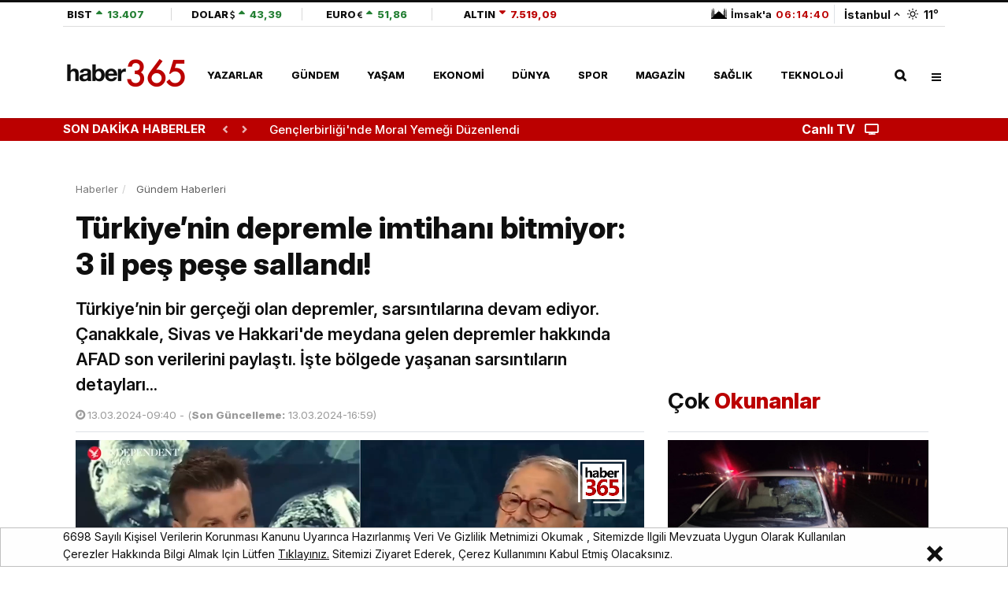

--- FILE ---
content_type: text/html; charset=UTF-8
request_url: https://www.haber365.com/turkiyenin-depremle-imtihani-bitmiyor-3-il-pes-pese-sallandi-h317722
body_size: 24801
content:
<!DOCTYPE html>
<html lang="tr">
<head>
    <meta charset="UTF-8">
<meta name="viewport" content="width=device-width, initial-scale=1.0">
<meta name="csrf-token" content="Y1tITYgfB3xv7kZUT7K8JLU7NC3ljr5DwvGsN69D">
<meta name='copyright' content='haber365'>
<meta name="robots" content="max-image-preview:large, max-video-preview:-1, max-snippet:-1">
<meta http-equiv="X-UA-Compatible" content="IE=edge">
<meta http-equiv="x-dns-prefetch-control" content="on">
<meta name="yandex-verification" content="b844bb073d8dd1e7" />
<meta property="al:android:app_name" content="Haber365" />
<meta property="al:android:package" content="com.dnc.haber365" />
<meta name="google-play-app" content="app-id=com.dnc.haber365">
<meta property="al:android:url" content="https://play.google.com/store/apps/details?id=com.dnc.haber365" />
<meta property="al:ios:app_name" content="Haber365" />
<meta property="al:ios:app_store_id" content="1253839946" />
<meta name="apple-itunes-app" content="app-id=1253839946">
<base href="https://www.haber365.com">
<title>Türkiye’nin depremle imtihanı bitmiyor: 3 il peş peşe sallandı! - Haber365</title>
	<meta name="description" content="Türkiye’nin bir gerçeği olan depremler, sarsıntılarına devam ediyor. Çanakkale, Sivas ve Hakkari'de meydana gelen depremler hakkında AFAD son verilerini paylaştı. İşte bölgede yaşanan sarsıntıların detayları...">
	<meta name="keywords" content="Deprem,Güncel Haberler,Kandilli AFAD Son Depremler"/>
	<meta name="author" content="Haber365"/>
	<meta property="og:site_name" content="Haber365">
	<meta property="og:title" content="3 İlde Peş Peşe Deprem!">
	<meta property="og:description" content="İlk açıklama geldi...">
	<meta property="og:type" content="article">
	<meta property="og:image" content="https://img.cdn.haber365.com/uploads/images/news/1200x628-turkiyenin-depremle-imtihani-bitmiyor-3-il-pes-pese-sallandi-818-ogimage.jpg"/>
	<meta property="og:url" content="http://www.haber365.com/turkiyenin-depremle-imtihani-bitmiyor-3-il-pes-pese-sallandi-h317722"/>
	<meta property="twitter:title" content="Türkiye’nin depremle imtihanı bitmiyor: 3 il peş peşe sallandı!">
	<meta property="twitter:description" content="Türkiye’nin bir gerçeği olan depremler, sarsıntılarına devam ediyor. Çanakkale, Sivas ve Hakkari'de meydana gelen depremler hakkında AFAD son verilerini paylaştı. İşte bölgede yaşanan sarsıntıların detayları...">
	<meta property="twitter:url" content="http://www.haber365.com/turkiyenin-depremle-imtihani-bitmiyor-3-il-pes-pese-sallandi-h317722"/>
	<meta property="twitter:image" content="https://img.cdn.haber365.com/uploads/images/news/1200x628-turkiyenin-depremle-imtihani-bitmiyor-3-il-pes-pese-sallandi-8.jpg">
	<meta property="twitter:site" content="@haber365"/>
	<meta property="twitter:card" content="summary_large_image">
	<meta property="twitter:creator" content="@haber365"/>
	<link rel="canonical" href="https://www.haber365.com/turkiyenin-depremle-imtihani-bitmiyor-3-il-pes-pese-sallandi-h317722"/>
	
<link rel="dns-prefetch" href="https://img.cdn.haber365.com/">
<link rel="preconnect" href="https://img.cdn.haber365.com/">
<link rel="preconnect" href="https://ajax.googleapis.com">
<link rel="preconnect" href="https://adservice.google.com.tr">
<link rel="preconnect" href="https://www.google.com">
<link rel="preconnect" href="https://www.googletagservices.com">
<link rel="preconnect" href="https://cdn.ampproject.org">
<link rel="preconnect" href="https://tpc.googlesyndication.com">
<link rel="preconnect" href="https://certify-js.alexametrics.com">
<link rel="preconnect" href="https://certify-js.alexametrics.com">
<link rel="preload" href="https://fonts.googleapis.com/css2?family=Inter:ital,opsz,wght@0,14..32,100..900;1,14..32,100..900&display=swap" as="style" onload="this.onload=null;this.rel='stylesheet'" crossorigin>
<noscript><link rel="stylesheet" href="https://fonts.googleapis.com/css2?family=Inter:ital,opsz,wght@0,14..32,100..900;1,14..32,100..900&display=swap"></noscript>
<link rel="preload" href="https://fonts.googleapis.com/css2?family=Open+Sans:ital,wght@0,300;0,400;0,600;0,700;0,800;1,300;1,400;1,600;1,700;1,800&display=swap" as="style" onload="this.rel='stylesheet'" type="text/css">
<link rel="stylesheet" href="/css/main.css?id=08bcaa190d522b08345c">
<link rel="preload" href="/css/app.css?id=bafe467c7e3da4498f3e" as="style" onload="this.rel='stylesheet'" type="text/css">
<link rel="stylesheet" href="https://fonts.googleapis.com/css2?family=Open+Sans:ital,wght@0,300;0,400;0,600;0,700;0,800;1,300;1,400;1,600;1,700;1,800&display=swap">
<link rel="stylesheet" href="/css/app.css?id=bafe467c7e3da4498f3e">
<!-- <link rel="alternate" media="only screen and (max-width: 640px)" href="https://m.haber365.com"> -->
<link rel="stylesheet" href="/css/video.css?id=44494e955de0649f2772">
<link rel="stylesheet" href="/css/vid-tpl.css?id=bb607f646331011de9a9">
<link rel="stylesheet" href="/css/sports.css?id=39ba98d135df783f19d8">
<link rel="amphtml" href="https://www.haber365.com/amp/turkiyenin-depremle-imtihani-bitmiyor-3-il-pes-pese-sallandi-h317722">
<link rel="shortcut icon" href="https://img.cdn.haber365.com/uploads/images/image/favicon-687.png">
<link rel="alternate" type="application/rss+xml" title="RSS Feed" href="/rss/contents.xml"/>

<!-- Google Tag Manager -->
<script>(function(w,d,s,l,i){w[l]=w[l]||[];w[l].push({'gtm.start':
            new Date().getTime(),event:'gtm.js'});var f=d.getElementsByTagName(s)[0],
        j=d.createElement(s),dl=l!='dataLayer'?'&l='+l:'';j.async=true;j.src=
        'https://www.googletagmanager.com/gtm.js?id='+i+dl;f.parentNode.insertBefore(j,f);
    })(window,document,'script','dataLayer','GTM-5LMMWLJP');</script>
<!-- End Google Tag Manager -->

    <script type="application/ld+json">
        {
            "@context": "https://schema.org",
            "@type": "WebSite",
            "url": "https://www.haber365.com",
            "potentialAction":
            {
                "@type": "SearchAction",
                "target": "https://www.haber365.com/arama?{queryKeyword}&amp;cat=news",
                "query-input": "required name=queryKeyword"
            }
        }
    </script>

        <script type="application/ld+json">{
        "@context":"https://schema.org",
        "@type":"BreadcrumbList",
        "itemListElement":[
            {
                "@type":"ListItem",
                "position":1,
                "name":"Haberler",
                "item":"https://www.haber365.com"
            }
                        ,{
                "@type":"ListItem",
                "position":2,
                "name":"Gündem",
                "item":"https://www.haber365.com/"
            }
                        ,{
                "@type":"ListItem",
                "position":3,
                "name":"Türkiye’nin depremle imtihanı bitmiyor: 3 il peş peşe sallandı!",
                "item":"https://www.haber365.com/turkiyenin-depremle-imtihani-bitmiyor-3-il-pes-pese-sallandi-h317722"
            }
                    ]};
    </script>
    
    
    
    

                        <script type="application/ld+json">
            {
                "@context": "https://schema.org",
                "@type": "NewsArticle",
                "inLanguage" : "tr-TR",
                "articleSection": "Gündem",
                "mainEntityOfPage": {
                    "@type": "WebPage",
                    "@id": "https://www.haber365.com/turkiyenin-depremle-imtihani-bitmiyor-3-il-pes-pese-sallandi-h317722"
                },
                "headline": "Türkiye’nin depremle imtihanı bitmiyor: 3 il peş peşe sallandı!",
                "alternativeHeadline": "Türkiye’nin depremle imtihanı bitmiyor: 3 il peş peşe sallandı!",
                "publishingPrinciples" : "https://www.haber365.com/sayfa/gizlilik-politikasi",
                "image": {
                    "@type": "ImageObject",
                    "url" : "https://img.cdn.haber365.com/uploads/images/news/turkiyenin-depremle-imtihani-bitmiyor-3-il-pes-pese-sallandi-8.jpg",
                    "width" : "1500",
                    "height" : "775"
                },
                "datePublished": "2024-03-13 09:40:34",
                "dateModified": "2024-03-13 16:59:57",
                "wordCount": "227",
                "keywords" : ["Deprem","Kandilli AFAD Son Depremler","Güncel Haberler"],
                "description" : "Türkiye’nin bir gerçeği olan depremler, sarsıntılarına devam ediyor. Çanakkale, Sivas ve Hakkari'de meydana gelen depremler hakkında AFAD son verilerini paylaştı. İşte bölgede yaşanan sarsıntıların detayları...",
                "articleBody" : "6 Şubat gibi bir felaketi yaşayan Türkiye’de deprem haberleri gelmeye devam ediyor. Geçtiğimiz günlerde Çanakkale'nin Yenice ilçesinde meydana gelen 4,9 büyüklündeki depremin ardından meydana gelen artçılar vatandaşlara korku dolu anlar yaşattı. Son olarak Biga'da deprem oldu. Dün akşam saat 22.59 sularında yaşanan sarsıntının büyüklüğü 3,5 olduğu tespit edildi.Sivas’da gece boyu devam eden sarsıntılar!Sivas'ın Divriği ilçesinde çok sık artçı depremler meydana gelmeye başladı. Akşam saatlerinde başlayan sarsıntılar, gece boyunca devam etti. Hafif artçı depremleri hisseden bölge halkı korku dolu anlar yaşadı. Son olarak da saat 01.00 sularında merkez üssü Gürün'de bir deprem oldu. AFAD büyüklüğünü 3,2 olarak duyurdu.&nbsp;Hakkari’de sarsıntılar devam ediyor!Hakkari'de de son günlerde çok sık depremler meydana gelmeye başladı. Bölgede artçı depremler sürerken, AFAD'dan açıklama geldi. Aktarılan verilere göre, saat 18.57'de, 1.7 şiddetinde, 7,0 km derinlikte; saat 20.57'de, 2.9 büyüklüğünde, 7,4 km derinlikte ve saat 23.16'da, 2.1 büyüklüğünde 5.0 km derinlikte olduğu belirtilen 3 artçı deprem meydana geldi. Öte yandan, bölge halkından alınan bilgilere göre deprem daha çok ilçeye 50 kilometre uzaklıkta bulunan Dağlıca köyünde hissedildiği öğrenildi.7 üstü şiddetinde deprem uyarısı!Hakkari’de aylardır bölgede sık sık depremler meydana gelirken, yer bilimcileri tarafından Hakkari’de 7 ve üzeri büyüklüğünde deprem beklendiği uyarısında da bulunuyor.Akdeniz’de de sarsıntılar hissediliyor!Akdeniz'de de sarsıntılar devam etti, gece boyu süren 2 ve üzeri depremler korkuttu. Şu an için herhangi bir olumsuz ihbar yapılmadığı öğrenildi.",
                "author": {
                    "@type": "Thing",
                    "name": "haber365.com"
                },
                "publisher": {
                    "@type": "Organization",
                    "name": "haber365.com",
                    "logo":
                        {
                        "@type": "ImageObject",
                        "url": "https://img.cdn.haber365.com/uploads/images/image/190x55-logo-site-670.png",
                        "width": 190,
                        "height": 55
                        }
                }

                                                                }

        </script>
        
    
    <meta property="fb:pages" content="1641356949429093" />
<meta property="fb:app_id" content="1890207144629032" /> 
<meta name="twitter:site" content="@haber365"> 
<meta name="twitter:creator" content="@haber365"> 
<meta name="twitter:card" content="summary_large_image"> 
    <!-- Begin Google ADManager Tag --> 
<script> 
var Psl = 'PSL-'; 
var Psr = 'PSR-'; 
var Musthead = 'Musthead-'; 
var Musthead2 = 'Musthead-P2-'; 
var Inpage= 'Inpage-';
var Inpage2= 'Inpage-P2-';
 var Inpage3= 'Inpage-P3-';
var Scase= 'Showcase-'; 
var Scase2= 'Showcase-P2-'; 
var Musthead3 = 'Musthead-P3-';
var Musthead4 = 'Musthead-P4-'; 
var Nativ = 'Native-'; 
var Nativ2 = 'Native-P2-'; 
var Nativ3 = 'Native-P3-';
var ScrollerInpage = 'Scroller-Inpage-'; 
var PslDiv = 'PSL-'; 
var PsrDiv = 'PSR-'; 
var MustheadDiv = 'Musthead-'; 
var Musthead2Div = 'Musthead-P2-'; 
var InpageDiv= 'Inpage-';
var Inpage2Div= 'Inpage-P2-';
 var Inpage3Div= 'Inpage-P3-';
var ScaseDiv= 'Showcase-'; 
var Scase2Div= 'Showcase-P2-'; 
var Musthead3Div = 'Musthead-P3-';
var Musthead4Div = 'Musthead-P4-'; 
var NativDiv = 'Native-';
var Nativ2Div = 'Native-P2-'; 
var Nativ3Div = 'Native-P3-';
var ScrollerInpageDiv = 'Scroller-Inpage-'; 
</script> 
<script async src="https://securepubads.g.doubleclick.net/tag/js/gpt.js"></script>
<script> window.googletag = window.googletag || {cmd: []}; googletag.cmd.push(function() {  
googletag.defineSlot('/15787978/Haber365-Ads-2021/Musthead', [[970, 90], [970, 250]], Musthead).addService(googletag.pubads());
googletag.defineSlot('/15787978/Haber365-Ads-2021/Pageskin-L', [[120, 600], [160, 600]], Psl).addService(googletag.pubads());
googletag.defineSlot('/15787978/Haber365-Ads-2021/Pageskin-R', [[160, 600], [120, 600]], Psr).addService(googletag.pubads());
googletag.defineSlot('/15787978/Haber365-Ads-2021/Musthead-II', [[970, 250], [970, 90]], Musthead2).addService(googletag.pubads());
googletag.defineSlot('/15787978/Haber365-Ads-2021/Musthead-III', [[970, 250], [970, 90]], Musthead3).addService(googletag.pubads());
googletag.defineSlot('/15787978/Haber365-Ads-2021/Musthead-IV', [[970, 250], [970, 90]], Musthead4).addService(googletag.pubads());
googletag.defineSlot('/15787978/Haber365-Ads-2021/Inpage-i', [[160, 600], [300, 600], [300, 250], [336, 280]], Inpage).addService(googletag.pubads());
googletag.defineSlot('/15787978/Haber365-Ads-2021/Inpage-II', [[160, 600], [300, 600], [300, 250], [336, 280]], Inpage2).addService(googletag.pubads());
googletag.defineSlot('/15787978/Haber365-Ads-2021/Inpage-III', [[160, 600], [300, 600], [300, 250], [336, 280]], Inpage3).addService(googletag.pubads());
googletag.defineSlot('/15787978/Haber365-Ads-2021/Showcase', [[300, 250], [336, 280]], Scase).addService(googletag.pubads());
googletag.defineSlot('/15787978/Haber365-Ads-2021/Showcase-II', [[300, 250], [336, 280]], Scase2).addService(googletag.pubads());
googletag.defineSlot('/15787978/Haber365-Ads-2021/Scroller-Inpage', [800, 600], ScrollerInpage).addService(googletag.pubads());
googletag.defineSlot('/15787978/Haber365-Ads-2021/Native', ['fluid'], Nativ).addService(googletag.pubads());
googletag.defineSlot('/15787978/Haber365-Ads-2021/Native-II', ['fluid'], Nativ2).addService(googletag.pubads());
googletag.defineSlot('/15787978/Haber365-Ads-2021/Native-III', ['fluid'], Nativ3).addService(googletag.pubads());
googletag.defineSlot('/23211708163/haber365_masaustu_ozel_menu-alti', [[970, 250], [970, 90]], 'div-gpt-ad-1733431041439-0').addService(googletag.pubads());
googletag.pubads().enableSingleRequest(); 
googletag.pubads().enableLazyLoad({ fetchMarginPercent: 400, renderMarginPercent: 300, mobileScaling: 1.0 }); 
googletag.pubads().collapseEmptyDivs();
googletag.enableServices(); 
 });
</script>



<!-- End Google ADManager Tag -->


    <script>
        function dncAds($pageNumber, $contentCount) {
            window.googletag = window.googletag || {cmd: []};
            googletag.cmd.push(function(){
                Musthead2 = 'Musthead-P2-'+$pageNumber+'00'+$contentCount;
                Scase = 'Showcase-'+$pageNumber+'00'+$contentCount;

                googletag.defineSlot('/15787978/Haber365-Ads-2021/Musthead-II', [[970, 250], [970, 90]], Musthead2).addService(googletag.pubads());
googletag.defineSlot('/15787978/Haber365-Ads-2021/Showcase', [[300, 250], [336, 280]], Scase).addService(googletag.pubads());

            });
        }
        function dncDiv($pageNumber, $contentCount) {
            Musthead2Div = 'Musthead-P2-'+$pageNumber+'00'+$contentCount;
            ScaseDiv = 'Showcase-'+$pageNumber+'00'+$contentCount;
        }
    </script>
     <script>
        function dncSpecAds($pageNumber, $contentCount, $type) {
            if($type == "gallery"){
                window.googletag = window.googletag || {cmd: []};
                googletag.cmd.push(function(){

                Psl = 'PSL-'+$pageNumber+'00'+$contentCount;
                Psr = 'PSR-'+$pageNumber+'00'+$contentCount;
                Musthead = 'Musthead-'+$pageNumber+'00'+$contentCount;

                    googletag.defineSlot('/15787978/Haber365-Ads-2021/Pageskin-L', [[120, 600], [160, 600]], Psl).addService(googletag.pubads());
googletag.defineSlot('/15787978/Haber365-Ads-2021/Pageskin-R', [[160, 600], [120, 600]], Psr).addService(googletag.pubads());
googletag.defineSlot('/15787978/Haber365-Ads-2021/Musthead', [[970, 90], [970, 250]], Musthead).addService(googletag.pubads());
                });
            }else if($type == "news") {
                window.googletag = window.googletag || {cmd: []};
                googletag.cmd.push(function(){

                Psl = 'PSL-'+$pageNumber+'00'+$contentCount;
                Psr = 'PSR-'+$pageNumber+'00'+$contentCount;
                Musthead = 'Musthead-'+$pageNumber+'00'+$contentCount;
                Inpage = 'Inpage-'+$pageNumber+'00'+$contentCount;
                Inpage2 = 'Inpage-P2-'+$pageNumber+'00'+$contentCount;
                Scase = 'Showcase-'+$pageNumber+'00'+$contentCount;
                Nativ = 'Nativ-'+$pageNumber+'00'+$contentCount;

                    googletag.defineSlot('/15787978/Haber365-Ads-2021/Pageskin-L', [[120, 600], [160, 600]], Psl).addService(googletag.pubads());
googletag.defineSlot('/15787978/Haber365-Ads-2021/Pageskin-R', [[160, 600], [120, 600]], Psr).addService(googletag.pubads());
googletag.defineSlot('/15787978/Haber365-Ads-2021/Musthead', [[970, 90], [970, 250]], Musthead).addService(googletag.pubads());
                    googletag.defineSlot('/15787978/Haber365-Ads-2021/Inpage-i', [[160, 600], [300, 600], [300, 250], [336, 280]], Inpage).addService(googletag.pubads());
googletag.defineSlot('/15787978/Haber365-Ads-2021/Inpage-II', [[160, 600], [300, 600], [300, 250], [336, 280]], Inpage2).addService(googletag.pubads());
googletag.defineSlot('/15787978/Haber365-Ads-2021/Showcase', [[300, 250], [336, 280]], Scase).addService(googletag.pubads());
googletag.defineSlot('/15787978/Haber365-Ads-2021/Native', ['fluid'], Nativ).addService(googletag.pubads());
                });
            }
            else if($type == "nativ2"){
                window.googletag = window.googletag || {cmd: []};
                googletag.cmd.push(function(){
                    Nativ2 = 'Native-P2-'+$pageNumber+'00'+$contentCount;
                    googletag.defineSlot('/15787978/Haber365-Ads-2021/Native-II', ['fluid'], Nativ2).addService(googletag.pubads());
                });
            }else {
                window.googletag = window.googletag || {cmd: []};
                googletag.cmd.push(function(){
                    Nativ3 = 'Native-P3-'+$pageNumber+'00'+$contentCount;
                    googletag.defineSlot('/15787978/Haber365-Ads-2021/Native-III', ['fluid'], Nativ3).addService(googletag.pubads());
                });
            }

        }
        function dncSpecDiv($pageNumber, $contentCount, $type) {
            if($type == "gallery"){
                PslDiv = 'PSL-'+$pageNumber+'00'+$contentCount;
                PsrDiv = 'PSR-'+$pageNumber+'00'+$contentCount;
                MustheadDiv = 'Musthead-'+$pageNumber+'00'+$contentCount;
            }else if($type == "news"){
                PslDiv = 'PSL-'+$pageNumber+'00'+$contentCount;
                PsrDiv = 'PSR-'+$pageNumber+'00'+$contentCount;
                MustheadDiv = 'Musthead-'+$pageNumber+'00'+$contentCount;
                InpageDiv = 'Inpage-'+$pageNumber+'00'+$contentCount;
                Inpage2Div = 'Inpage-P2-'+$pageNumber+'00'+$contentCount;
                ScaseDiv = 'Showcase-'+$pageNumber+'00'+$contentCount;
                NativDiv = 'Nativ-'+$pageNumber+'00'+$contentCount;
            }else if($type == "nativ2"){
                Nativ2Div = 'Native-P2-'+$pageNumber+'00'+$contentCount;
            }else {
                Nativ3Div = 'Native-P3-'+$pageNumber+'00'+$contentCount;
            }

        }

        function dncNative1Ads($pageNumber, $contentCount) {
            window.googletag = window.googletag || {cmd: []};
            googletag.cmd.push(function() {
                Nativ = 'Native-'+$pageNumber+'00'+$contentCount;

                googletag.defineSlot('/15787978/Haber365-Ads-2021/Native', ['fluid'], Nativ).addService(googletag.pubads());
            });
        }

        function dncNative1div($pageNumber, $contentCount) {
            NativDiv = 'Native-'+$pageNumber+'00'+$contentCount;
        }
    </script>

<script>
    function imgError(el){
        el.error = null;
        let old_src = el.src;
        let isNull = el.src.split('null').length > 1;
        if(isNull && el.hasAttribute('data-errorsrc')){
            old_src = el.getAttribute('data-errorsrc');
        }
        setTimeout(() => {
            try {
                window.http.post('image-error', {url: old_src})
                .then(res => {
                    res.json().then(response => {
                        el.setAttribute('src', response.url)
                    })
                }).catch(err => {
                    console.log(err)
                })
            } catch (error) {
                console.log(error)
            }
        }, 300);
    }
</script>

    <script>
        let $app = {"url":"http:\/\/www.haber365.com","name":"Haber365 - Haberler, Son Dakika Haberler, G\u00fcncel Haberler","default_city":"\u0130stanbul"};
        let $cities = ["Adana","Ad\u0131yaman","Afyonkarahisar","A\u011fr\u0131","Amasya","Ankara","Antalya","Artvin","Ayd\u0131n","Bal\u0131kesir","Bilecik","Bing\u00f6l","Bitlis","Bolu","Burdur","Bursa","\u00c7anakkale","\u00c7ank\u0131r\u0131","\u00c7orum","Denizli","Diyarbak\u0131r","Edirne","Elaz\u0131\u011f","Erzincan","Erzurum","Eski\u015fehir","Gaziantep","Giresun","G\u00fcm\u00fc\u015fhane","Hakkari","Hatay","Isparta","Mersin","\u0130stanbul","\u0130zmir","Kars","Kastamonu","Kayseri","K\u0131rklareli","K\u0131r\u015fehir","Kocaeli","Konya","K\u00fctahya","Malatya","Manisa","Kahramanmara\u015f","Mardin","Mu\u011fla","Mu\u015f","Nev\u015fehir","Ni\u011fde","Ordu","Rize","Sakarya","Samsun","Siirt","Sinop","Sivas","Tekirda\u011f","Tokat","Trabzon","Tunceli","\u015eanl\u0131urfa","U\u015fak","Van","Yozgat","Zonguldak","Aksaray","Bayburt","Karaman","K\u0131r\u0131kkale","Batman","\u015e\u0131rnak","Bart\u0131n","Ardahan","I\u011fd\u0131r","Yalova","Karab\u00fck","Kilis","Osmaniye","D\u00fczce"];
        window.HELP_IMPROVE_VIDEOJS = false;
            </script>
</head>
<body class="home" data-site-name="haber365" data-hamburger-menu="passive">
    <!-- Google Tag Manager (noscript) -->
    <noscript><iframe src="https://www.googletagmanager.com/ns.html?id=GTM-5LMMWLJP"
                      height="0" width="0" style="display:none;visibility:hidden"></iframe></noscript>
    <!-- End Google Tag Manager (noscript) -->
<header class="global-header">
    <div class="menu-container">
        <div class="menu-container__position main-menu">
            <div class="container d-flex">

                                 <div class="header-top">
                    <div class="currency-section">
                        <div class="header__scrollable menu-top-hamburger">
                            <a href="https://www.haber365.com/ekonomi-haberleri/borsa-istanbul" class="currency__item justify-content-start minw-20" target="_blank">
                                <span class="currency__text">BIST</span>
                                    <span data-currency-value="up" class="currency__value">
                                    <i class="currency__icon"></i>
                                    <span class="currency__value__text">13.407</span>
                                </span>
                            </a>
                            <a href="https://www.haber365.com/ekonomi-haberleri/dolar-kuru" target="_blank" data-currency-type="usd" class="currency__item minw-25">
                                <span class="currency__text">DOLAR</span>
                                    <span data-currency-value="up" class="currency__value" data-currency-name="value">
                                    <i class="currency__icon"></i>
                                    <span class="currency__value__text" data-currency-name="text">43,39</span>
                                </span>
                            </a>
                            <a href="https://www.haber365.com/ekonomi-haberleri/euro-kuru" target="_blank" data-currency-type="euro" class="currency__item  minw-25">
                                <span class="currency__text">EURO</span>
                                    <span data-currency-value="up" class="currency__value" data-currency-name="value">
                                    <i class="currency__icon"></i>
                                    <span class="currency__value__text" data-currency-name="text">51,86</span>
                                </span>
                            </a>
                            <a href="https://www.haber365.com/ekonomi-haberleri/altin-fiyatlari" target="_blank" data-currency-type="altin" class="currency__item minw-30">
                                <span class="currency__text">ALTIN</span>
                                    <span data-currency-value="down" class="currency__value" data-currency-name="value">
                                    <i class="currency__icon"></i>
                                    <span class="currency__value__text" data-currency-name="text">7.519,09</span>
                                </span>
                            </a>
                        </div>
                    </div>
                    <div class="city-section">
                        <div class="weather mr-0 pr-0">                                
                            <a href="istanbul-namaz-vakitleri" target="_blank" class="header_spec_a">
                                <strong class="mosque__value">
                                    <i class="mosque__icon" data-mosque-status="istanbul"></i>
                                    <span class="mosque-next">İmsak&#039;a</span>
                                    <span class="badge mosque-badge" data-countdown="true"
                                        data-second="1769658240"
                                    >
                                        06:14:49
                                    </span>
                                </strong>
                            </a>
                            <div class="weather__selector menu-top-hamburger" data-state="none" data-toggle-target="cities-popup">
                                <span class="border-left">&nbsp;&nbsp;</span>
                                <div class="weather__city">İstanbul</div>
                                <i class="weather__arrow" data-arrow-direction="up"></i>
                                <a href="istanbul-hava-durumu" target="_blank" class="spec_header_weather">
                                    <i class="weather__icon d-flex" data-weather-status="wi-day-sunny"></i>
                                    <strong class="weather__value">11</strong>°
                                </a>
                                <div data-toggle-src="cities-popup" data-visible="false"
                                    class="cities-popup mt-4 ml-3">
                                    <div class="cities-popup__title">Şehir seçiniz</div>
                                    <div class="cities-popup__search">
                                        <input autocomplete="off" type="text"
                                            class="cities-popup__input" name="weather"
                                            id="weather" required>
                                        <i class="fas fa-search cities-popup__icon"></i>
                                    </div>
                                    <ul class="cities-popup__list">
                                                                                    <li class="cities-popup__city" data-city="adana">Adana</li>
                                                                                    <li class="cities-popup__city" data-city="adiyaman">Adıyaman</li>
                                                                                    <li class="cities-popup__city" data-city="afyonkarahisar">Afyonkarahisar</li>
                                                                                    <li class="cities-popup__city" data-city="agri">Ağrı</li>
                                                                                    <li class="cities-popup__city" data-city="amasya">Amasya</li>
                                                                                    <li class="cities-popup__city" data-city="ankara">Ankara</li>
                                                                                    <li class="cities-popup__city" data-city="antalya">Antalya</li>
                                                                                    <li class="cities-popup__city" data-city="artvin">Artvin</li>
                                                                                    <li class="cities-popup__city" data-city="aydin">Aydın</li>
                                                                                    <li class="cities-popup__city" data-city="balikesir">Balıkesir</li>
                                                                                    <li class="cities-popup__city" data-city="bilecik">Bilecik</li>
                                                                                    <li class="cities-popup__city" data-city="bingol">Bingöl</li>
                                                                                    <li class="cities-popup__city" data-city="bitlis">Bitlis</li>
                                                                                    <li class="cities-popup__city" data-city="bolu">Bolu</li>
                                                                                    <li class="cities-popup__city" data-city="burdur">Burdur</li>
                                                                                    <li class="cities-popup__city" data-city="bursa">Bursa</li>
                                                                                    <li class="cities-popup__city" data-city="canakkale">Çanakkale</li>
                                                                                    <li class="cities-popup__city" data-city="cankiri">Çankırı</li>
                                                                                    <li class="cities-popup__city" data-city="corum">Çorum</li>
                                                                                    <li class="cities-popup__city" data-city="denizli">Denizli</li>
                                                                                    <li class="cities-popup__city" data-city="diyarbakir">Diyarbakır</li>
                                                                                    <li class="cities-popup__city" data-city="edirne">Edirne</li>
                                                                                    <li class="cities-popup__city" data-city="elazig">Elazığ</li>
                                                                                    <li class="cities-popup__city" data-city="erzincan">Erzincan</li>
                                                                                    <li class="cities-popup__city" data-city="erzurum">Erzurum</li>
                                                                                    <li class="cities-popup__city" data-city="eskisehir">Eskişehir</li>
                                                                                    <li class="cities-popup__city" data-city="gaziantep">Gaziantep</li>
                                                                                    <li class="cities-popup__city" data-city="giresun">Giresun</li>
                                                                                    <li class="cities-popup__city" data-city="gumushane">Gümüşhane</li>
                                                                                    <li class="cities-popup__city" data-city="hakkari">Hakkari</li>
                                                                                    <li class="cities-popup__city" data-city="hatay">Hatay</li>
                                                                                    <li class="cities-popup__city" data-city="isparta">Isparta</li>
                                                                                    <li class="cities-popup__city" data-city="mersin">Mersin</li>
                                                                                    <li class="cities-popup__city" data-city="istanbul">İstanbul</li>
                                                                                    <li class="cities-popup__city" data-city="izmir">İzmir</li>
                                                                                    <li class="cities-popup__city" data-city="kars">Kars</li>
                                                                                    <li class="cities-popup__city" data-city="kastamonu">Kastamonu</li>
                                                                                    <li class="cities-popup__city" data-city="kayseri">Kayseri</li>
                                                                                    <li class="cities-popup__city" data-city="kirklareli">Kırklareli</li>
                                                                                    <li class="cities-popup__city" data-city="kirsehir">Kırşehir</li>
                                                                                    <li class="cities-popup__city" data-city="kocaeli">Kocaeli</li>
                                                                                    <li class="cities-popup__city" data-city="konya">Konya</li>
                                                                                    <li class="cities-popup__city" data-city="kutahya">Kütahya</li>
                                                                                    <li class="cities-popup__city" data-city="malatya">Malatya</li>
                                                                                    <li class="cities-popup__city" data-city="manisa">Manisa</li>
                                                                                    <li class="cities-popup__city" data-city="kahramanmaras">Kahramanmaraş</li>
                                                                                    <li class="cities-popup__city" data-city="mardin">Mardin</li>
                                                                                    <li class="cities-popup__city" data-city="mugla">Muğla</li>
                                                                                    <li class="cities-popup__city" data-city="mus">Muş</li>
                                                                                    <li class="cities-popup__city" data-city="nevsehir">Nevşehir</li>
                                                                                    <li class="cities-popup__city" data-city="nigde">Niğde</li>
                                                                                    <li class="cities-popup__city" data-city="ordu">Ordu</li>
                                                                                    <li class="cities-popup__city" data-city="rize">Rize</li>
                                                                                    <li class="cities-popup__city" data-city="sakarya">Sakarya</li>
                                                                                    <li class="cities-popup__city" data-city="samsun">Samsun</li>
                                                                                    <li class="cities-popup__city" data-city="siirt">Siirt</li>
                                                                                    <li class="cities-popup__city" data-city="sinop">Sinop</li>
                                                                                    <li class="cities-popup__city" data-city="sivas">Sivas</li>
                                                                                    <li class="cities-popup__city" data-city="tekirdag">Tekirdağ</li>
                                                                                    <li class="cities-popup__city" data-city="tokat">Tokat</li>
                                                                                    <li class="cities-popup__city" data-city="trabzon">Trabzon</li>
                                                                                    <li class="cities-popup__city" data-city="tunceli">Tunceli</li>
                                                                                    <li class="cities-popup__city" data-city="sanliurfa">Şanlıurfa</li>
                                                                                    <li class="cities-popup__city" data-city="usak">Uşak</li>
                                                                                    <li class="cities-popup__city" data-city="van">Van</li>
                                                                                    <li class="cities-popup__city" data-city="yozgat">Yozgat</li>
                                                                                    <li class="cities-popup__city" data-city="zonguldak">Zonguldak</li>
                                                                                    <li class="cities-popup__city" data-city="aksaray">Aksaray</li>
                                                                                    <li class="cities-popup__city" data-city="bayburt">Bayburt</li>
                                                                                    <li class="cities-popup__city" data-city="karaman">Karaman</li>
                                                                                    <li class="cities-popup__city" data-city="kirikkale">Kırıkkale</li>
                                                                                    <li class="cities-popup__city" data-city="batman">Batman</li>
                                                                                    <li class="cities-popup__city" data-city="sirnak">Şırnak</li>
                                                                                    <li class="cities-popup__city" data-city="bartin">Bartın</li>
                                                                                    <li class="cities-popup__city" data-city="ardahan">Ardahan</li>
                                                                                    <li class="cities-popup__city" data-city="igdir">Iğdır</li>
                                                                                    <li class="cities-popup__city" data-city="yalova">Yalova</li>
                                                                                    <li class="cities-popup__city" data-city="karabuk">Karabük</li>
                                                                                    <li class="cities-popup__city" data-city="kilis">Kilis</li>
                                                                                    <li class="cities-popup__city" data-city="osmaniye">Osmaniye</li>
                                                                                    <li class="cities-popup__city" data-city="duzce">Düzce</li>
                                                                            </ul>
                                </div>
                            </div>
                        </div>
                    </div>
                </div> 
            </div>
            <div class="container d-flex main-menu__inner">
                                    <a href="https://www.haber365.com" class="main-menu__logo">
                        <img src="https://img.cdn.haber365.com/uploads/images/image/160x46-logo-site-670.png" title="Haber365 - Haberler, Son Dakika Haberler, Güncel Haberler" width="160" height="46" alt="Haber365 - Haberler, Son Dakika Haberleri, Güncel Haberler, Son Dakika, Haber - 365 Gün Haber: Haber365.com.tr"/>
                    </a>
                                <div class="main-menu__nav main-menu__mobile-scroll">
                    <div class="row w-100">
                        <div class="col-12 main-menu__navbody p-0">
                            <ul class="main-menu__nav-list">
                                <li class="main-menu__nav-item without-separator">
                                    <a target="_blank" href="https://www.haber365.com/yazarlar" title="Yazarlar" class="main-menu__nav-link">Yazarlar</a>
                                </li>
                                                                    <li class="main-menu__nav-item without-separator">
                                        <a target="_blank" href="https://www.haber365.com/gundem-haberleri" title="Gündem" class="main-menu__nav-link">Gündem</a>
                                    </li>
                                                                    <li class="main-menu__nav-item without-separator">
                                        <a target="_blank" href="https://www.haber365.com/yasam" title="Yaşam" class="main-menu__nav-link">Yaşam</a>
                                    </li>
                                                                    <li class="main-menu__nav-item without-separator">
                                        <a target="_blank" href="https://www.haber365.com/ekonomi-haberleri" title="Ekonomi" class="main-menu__nav-link">Ekonomi</a>
                                    </li>
                                                                    <li class="main-menu__nav-item without-separator">
                                        <a target="_blank" href="https://www.haber365.com/dunya-haberleri" title="Dünya" class="main-menu__nav-link">Dünya</a>
                                    </li>
                                                                    <li class="main-menu__nav-item without-separator">
                                        <a target="_blank" href="https://www.haber365.com/spor-haberleri" title="Spor" class="main-menu__nav-link">Spor</a>
                                    </li>
                                                                    <li class="main-menu__nav-item without-separator">
                                        <a target="_blank" href="https://www.haber365.com/magazin-haberleri" title="Magazin" class="main-menu__nav-link">Magazin</a>
                                    </li>
                                                                    <li class="main-menu__nav-item without-separator">
                                        <a target="_blank" href="https://www.haber365.com/saglik-haberleri" title="Sağlık" class="main-menu__nav-link">Sağlık</a>
                                    </li>
                                                                    <li class="main-menu__nav-item without-separator">
                                        <a target="_blank" href="https://www.haber365.com/teknoloji-haberleri" title="Teknoloji" class="main-menu__nav-link">Teknoloji</a>
                                    </li>
                                                                <li class="main-menu__nav-item without-separator d-flex justify-content-end">
                                    <span data-search="true" class="search-fa">
                                        <i class="fa fa-search"></i>
                                        <i class="ico-mobile"></i>
                                    </span>
                                </li>
                                <li class="main-menu__nav-item without-separator d-flex justify-content-end">
                                    <a href="javascript:;" data-menu="true">
                                        <div class="spinner-btn__spin">
                                            <span class="spinner-btn__spin-item"></span>
                                        </div>
                                    </a>
                                </li>
                            </ul>
                        </div>
                    </div>
                </div>
            </div>
            <div class="searchbar container" data-status="hidden">
                <div class="searchbar__wrapper">
                    <input type="text" id="inputSearch" class="inputSearch searchbar__input" aria-label="Aranacak Kelime"
                        placeholder="Haber ve daha fazla içerik aramak için burayı doldurun." />
                    <i class="searchbar__icon hidden-sm-down fas fa-search"></i>
                    <select class="form-control search-form typeSearch">
                        <option value="news">Haber</option>
                        <option value="imagegallery">Galeri</option>
                        <option value="videogallery">Video</option>
                    </select>
                    <button class="searchbar__button searchbar__button--search font-weight-bold btnSearch">Ara</button>
                    <button aria-label="Arama Yap"
                        class="searchbar__button searchbar__button--close hidden-sm-down"
                        data-search="false">
                        <i class="fa fa-times-circle text-master"></i>
                    </button>
                </div>
            </div>
            <div class="hamburger-menu__overlay"></div>
            <div class="hamburger-menu">
                <div class="hamburger-menu__inner bg-black">
                    <div class="container">
                        <div class="searchbar__wrapper pl-2 mt-3">
                            <input type="text" class="inputSearch text-white searchbar__input" aria-label="Aranacak Kelime"
                                placeholder="Haber ve daha fazla içerik aramak için burayı doldurun." />
                            <i class="searchbar__icon hidden-sm-down fas fa-search ml-2"></i>
                            <select class="form-control search-form border-unset text-white typeSearch">
                                <option class="text-dark" value="news">Haber</option>
                                <option class="text-dark" value="imagegallery">Galeri</option>
                                <option class="text-dark" value="videogallery">Video</option>
                            </select>
                            <button
                                class="searchbar__button searchbar__button--search font-weight-bold bg-special text-white btnSearch">Ara</button>
                        </div>
                    </div>
                    <div class="container d-block">
                        <div class="hm-whole">
                            <div class="category-links-colon">
                                <div class="category-links__header">
                                    <a target="_blank" href="">İÇERİKLER</a>
                                </div>
                                <div class="category-links__list">
                                                                                                                        <a href="https://www.haber365.com/kadin-haberleri" title="Kadın" target="_blank" class="category-links__list-item">Kadın</a>
                                                                                                                                                                <a href="https://www.haber365.com/kultur-sanat-haberleri" title="Kültür ve Sanat" target="_blank" class="category-links__list-item">Kültür ve Sanat</a>
                                                                                                                                                                <a href="https://www.haber365.com/seyahat-haberleri" title="Seyahat" target="_blank" class="category-links__list-item">Seyahat</a>
                                                                                                                                                                <a href="https://www.haber365.com/egitim-haberleri" title="Eğitim" target="_blank" class="category-links__list-item">Eğitim</a>
                                                                                                                                                                                                                                            <a href="https://www.haber365.com/otomobil-haberleri" title="Otomobil" target="_blank" class="category-links__list-item">Otomobil</a>
                                                                                                                                                                <a href="https://www.haber365.com/emlak-haberleri" title="Emlak" target="_blank" class="category-links__list-item">Emlak</a>
                                                                                                                                                                <a href="https://www.haber365.com/sosyal-medya-haberleri" title="Sosyo" target="_blank" class="category-links__list-item">Sosyo</a>
                                                                                                                                                                <a href="https://www.haber365.com/roportaj-haberleri" title="Röportaj" target="_blank" class="category-links__list-item">Röportaj</a>
                                                                                                                <a href="/galeri" title="Röportaj" target="_blank" class="category-links__list-item">Galeri Haberler</a>
                                </div>
                            </div>
                            <div class="category-links-colon">
                                <div class="category-links__header">
                                    <a target="_blank" href="/video">VİDEO</a>
                                </div>
                                <div class="category-links__list">
                                                                        <a href="/haber-videolari" title="Haber" target="_blank" class="category-links__list-item">Haber</a>
                                                                        <a href="/yonca-videolari" title="Yonca" target="_blank" class="category-links__list-item">Yonca</a>
                                                                        <a href="/tv-videolari" title="TV - Sinema" target="_blank" class="category-links__list-item">TV - Sinema</a>
                                                                        <a href="/spor-videolari" title="Spor" target="_blank" class="category-links__list-item">Spor</a>
                                                                        <a href="/teknoloji-videolari" title="Teknoloji" target="_blank" class="category-links__list-item">Teknoloji</a>
                                                                        <a href="/eglenceli-videolar" title="Eğlence" target="_blank" class="category-links__list-item">Eğlence</a>
                                                                    </div>
                            </div>
                            <div class="category-links-colon">
                                <div class="category-links__header">
                                    <a target="_blank" href="#">SERVİSLER</a>
                                </div>
                                <div class="category-links__list">
                                    <a href="/canli-tv" title="Canlı Tv" target="_blank" class="category-links__list-item">Canlı TV</a>
                                    <a href="/tercih-rehberi" title="Tercih Rehberi" target="_blank" class="category-links__list-item">Tercih Rehberi</a>
                                    <a href="https://www.haber365.com/hava-durumu-tahmini" title="Hava Durumu" target="_blank" class="category-links__list-item">Hava Durumu</a>
                                    <a href="/İstanbul-namaz-vakitleri" title="Namaz Vakti" target="_blank" class="category-links__list-item header_spec_a_menu">Namaz Vakti</a>
                                    <a href="https://www.haber365.com/ekonomi-haberleri/dolar-kuru" title="Dolar Kuru" target="_blank" class="category-links__list-item">Dolar Kuru</a>
                                    <a href="https://www.haber365.com/ekonomi-haberleri/euro-kuru" title="Euro Kuru" target="_blank" class="category-links__list-item">Euro Kuru</a>
                                    <a href="https://www.haber365.com/ekonomi-haberleri/altin-fiyatlari" title="Altın Fiyatları" target="_blank" class="category-links__list-item">Altın Fiyatları</a>
                                    <a href="https://www.haber365.com/son-dakika" title="Son Dakika" target="_blank" class="category-links__list-item">Son Dakika</a>
                                    <a href="https://www.haber365.com/gazete-mansetleri" title="Gazeteler" target="_blank" class="category-links__list-item">Gazete Manşetleri</a>
                                    <a href="https://www.haber365.com/sitene-ekle" title="Sitene Ekle" target="_blank" class="category-links__list-item">Sitene Ekle</a>
                                    <a href="/kunye" title="Künye" target="_blank" class="category-links__list-item">Künye</a>
                                    <a href="/reklam-ver" title="Reklam Ver" target="_blank" class="category-links__list-item">Reklam Ver</a>
                                    <a href="/iletisim" title="İletişim" target="_blank" class="category-links__list-item">İletişim</a>
                                </div>
                            </div>
                        </div>
                        <div class="hamburger-menu__row-2">
                            <!-- Sosyal Medya -->
                            <nav class="hm-social">
                                <span class="hm-social__head">365 Gün 7/24 Haber Hattı</span>
                                <ul class="hm-social__list">
                                    <li class="hm-social__item">
                                        <a href="" target="_blank" class="hm-social__link">
                                            <i class="ico bip"><span
                                                    style="font-family: Arial; font-weight: bold;">BİP</span></i>
                                        </a>
                                    </li>
                                    <li class="hm-social__item">
                                        <a href="https://wa.me/+905427395664" target="_blank" class="hm-social__link">
                                            <i class="ico whatsapp fa fa-whatsapp"></i>
                                        </a>
                                    </li>
                                    <li class="hm-social__item">
                                        <a href="" target="_blank" class="hm-social__link">
                                            <i class="ico telegram fa fa-telegram"></i>
                                        </a>
                                    </li>
                                    <li class="hm-social__item">
                                        <a href="https://www.facebook.com/365habercomtr" target="_blank" class="hm-social__link">
                                            <span class="hm-social__text">05427395664</span>
                                        </a>
                                    </li>
                                    <li class="hm-social__item">
                                        <a href="https://www.facebook.com/365habercomtr" target="_blank" class="hm-social__link">
                                            <i class="ico facebook fa fa-facebook"></i>
                                        </a>
                                    </li>
                                    <li class="hm-social__item">
                                        <fb:login-button class="fb-login-button" onclick="FB.login()" data-width="" data-size="medium" data-button-type="continue_with" data-layout="rounded" data-auto-logout-link="false" data-use-continue-as="false"></fb:login-button>
                                        <a class="hm-social__link">
                                            <span class="status"></span>
                                        </a>
                                    </li>
                                    <li class="hm-social__item">
                                        <a href="https://www.instagram.com/haber365tr" target="_blank" class="hm-social__link">
                                            <i class="ico instagram  fa fa-instagram"></i>
                                        </a>
                                    </li>
                                    <li class="hm-social__item">
                                        <a href="https://twitter.com/haber365" target="_blank" class="hm-social__link">
                                            <i class="ico twitter fa fa-twitter"></i>
                                        </a>
                                    </li>
                                    <li class="hm-social__item">
                                        <a href="https://www.youtube.com/c/Haber365comtr" target="_blank" class="hm-social__link">
                                            <i class="ico youtube fa fa-youtube"></i>
                                        </a>
                                    </li>
                                    <li class="hm-social__item">
                                        <a href="https://news.google.com/publications/CAAiEMnbHVIW6EfhyrLaLhPhbv8qFAgKIhDJ2x1SFuhH4cqy2i4T4W7_?oc=3&amp;ceid=TR:tr" target="_blank" class="hm-social__link">
                                            <img src="../img/app/newsgoogle.png" class="vertical-spr" alt="Google News">
                                        </a>
                                    </li>
                                </ul>
                            </nav>
                            <!-- Apps -->
                            <nav class="hm-apps">
                                <ul class="hm-apps__list">
                                    <li class="hm-apps__item">
                                        <a href="https://itunes.apple.com/tr/app/haber365/id1253839946" target="_blank" class="hm-apps__link appstore"
                                            title="App Store'dan İndirin"></a>
                                    </li>
                                    <li class="hm-apps__item">
                                        <a href="https://play.google.com/store/apps/details?id=com.dnc.haber365" target="_blank" class="hm-apps__link playstore"
                                            title="Google Play'den Alın"></a>
                                    </li>
                                </ul>
                            </nav>
                        </div>
                    </div>
                </div>
            </div>
        </div>
    </div>
</header>
    <script>
        function statusChangeCallback(response) {  // FB.getLoginStatus () sonuçlarından çağrılır.
            if (response.status === 'connected') {   // Web sayfanıza ve Facebook'a giriş yaptınız.
                testAPI();
                }
        }

        function checkLoginState() {                    // Bir kişi Oturum Açma Düğmesi ile bitirdiğinde çağrılır.
            FB.getLoginStatus(function(response) {     // Onlogin işleyicisine bakın
                statusChangeCallback(response);
            });
        }

        window.fbAsyncInit = function() {
            FB.init({
                appId      : '1890207144629032',
                cookie     : true,                     // Sunucunun oturuma erişmesine izin vermek için tanımlama bilgilerini etkinleştirin.
                xfbml      : true,                     // Bu web sayfasındaki sosyal eklentileri ayrıştırın.
                version    : 'v9.0'                    // Bu çağrı için bu Graph API sürümünü kullanın.
            });


            FB.getLoginStatus(function(response) {      // JS SDK başlatıldıktan sonra çağrılır.
                statusChangeCallback(response);        // Oturum açma durumunu döndürür.
            });
        };

        function testAPI() {                      // Giriş yaptıktan sonra Graph API test ediliyor. Bu aramanın ne zaman yapıldığını görmek için statusChangeCallback () öğesine bakın.
            FB.api('/me', function(response) {
                let fbLoginBtn = document.querySelector('.fb-login-button');
                let statusEl = document.querySelector('.status');
                if (fbLoginBtn) {
                    fbLoginBtn.style.display = "none";
                }
                if (statusEl) {
                    statusEl.style.display = "inherit";
                    let text = response.name.split(" ");
                    statusEl.innerHTML = 'Hoşgeldin, ' + text[0] ;
                }
            });
        }
        window.city_json = {"adana":{"city":"Adana","city_value":"adana","prayer_time":{"prayer_next":"\u0130msak'a","prayer_hour":"06:15","elapsed_time":"05:45:48","elapsed_second":1769656500},"weather":{"temp":"10","type":"wi-cloud"}},"adiyaman":{"city":"Ad\u0131yaman","city_value":"adiyaman","prayer_time":{"prayer_next":"\u0130msak'a","prayer_hour":"06:04","elapsed_time":"05:34:48","elapsed_second":1769655840},"weather":{"temp":"3","type":"wi-cloudy"}},"afyonkarahisar":{"city":"Afyonkarahisar","city_value":"afyonkarahisar","prayer_time":{"prayer_next":"\u0130msak'a","prayer_hour":"06:35","elapsed_time":"06:05:48","elapsed_second":1769657700},"weather":{"temp":"2","type":"wi-cloudy"}},"agri":{"city":"A\u011fr\u0131","city_value":"agri","prayer_time":{"prayer_next":"\u0130msak'a","prayer_hour":"05:46","elapsed_time":"05:16:48","elapsed_second":1769654760},"weather":{"temp":"-10","type":"wi-cloudy"}},"amasya":{"city":"Amasya","city_value":"amasya","prayer_time":{"prayer_next":"\u0130msak'a","prayer_hour":"06:16","elapsed_time":"05:46:48","elapsed_second":1769656560},"weather":{"temp":"9","type":"wi-day-cloudy"}},"ankara":{"city":"Ankara","city_value":"ankara","prayer_time":{"prayer_next":"\u0130msak'a","prayer_hour":"06:27","elapsed_time":"05:57:48","elapsed_second":1769657220},"weather":{"temp":"5","type":"wi-cloudy"}},"antalya":{"city":"Antalya","city_value":"antalya","prayer_time":{"prayer_next":"\u0130msak'a","prayer_hour":"06:33","elapsed_time":"06:03:48","elapsed_second":1769657580},"weather":{"temp":"9","type":"wi-cloudy"}},"artvin":{"city":"Artvin","city_value":"artvin","prayer_time":{"prayer_next":"\u0130msak'a","prayer_hour":"05:52","elapsed_time":"05:22:48","elapsed_second":1769655120},"weather":{"temp":"-0","type":"wi-cloud"}},"aydin":{"city":"Ayd\u0131n","city_value":"aydin","prayer_time":{"prayer_next":"\u0130msak'a","prayer_hour":"06:45","elapsed_time":"06:15:48","elapsed_second":1769658300},"weather":{"temp":"10","type":"wi-cloudy"}},"balikesir":{"city":"Bal\u0131kesir","city_value":"balikesir","prayer_time":{"prayer_next":"\u0130msak'a","prayer_hour":"06:47","elapsed_time":"06:17:48","elapsed_second":1769658420},"weather":{"temp":"9","type":"wi-cloudy"}},"bilecik":{"city":"Bilecik","city_value":"bilecik","prayer_time":{"prayer_next":"\u0130msak'a","prayer_hour":"06:39","elapsed_time":"06:09:48","elapsed_second":1769657940},"weather":{"temp":"4","type":"wi-cloudy"}},"bingol":{"city":"Bing\u00f6l","city_value":"bingol","prayer_time":{"prayer_next":"\u0130msak'a","prayer_hour":"05:56","elapsed_time":"05:26:48","elapsed_second":1769655360},"weather":{"temp":"-4","type":"wi-cloudy"}},"bitlis":{"city":"Bitlis","city_value":"bitlis","prayer_time":{"prayer_next":"\u0130msak'a","prayer_hour":"05:49","elapsed_time":"05:19:48","elapsed_second":1769654940},"weather":{"temp":"-4","type":"wi-cloudy"}},"bolu":{"city":"Bolu","city_value":"bolu","prayer_time":{"prayer_next":"\u0130msak'a","prayer_hour":"06:33","elapsed_time":"06:03:48","elapsed_second":1769657580},"weather":{"temp":"3","type":"wi-cloudy"}},"burdur":{"city":"Burdur","city_value":"burdur","prayer_time":{"prayer_next":"\u0130msak'a","prayer_hour":"06:36","elapsed_time":"06:06:48","elapsed_second":1769657760},"weather":{"temp":"3","type":"wi-day-sunny"}},"bursa":{"city":"Bursa","city_value":"bursa","prayer_time":{"prayer_next":"\u0130msak'a","prayer_hour":"06:43","elapsed_time":"06:13:48","elapsed_second":1769658180},"weather":{"temp":"10","type":"wi-cloudy"}},"canakkale":{"city":"\u00c7anakkale","city_value":"canakkale","prayer_time":{"prayer_next":"\u0130msak'a","prayer_hour":"06:53","elapsed_time":"06:23:48","elapsed_second":1769658780},"weather":{"temp":"14","type":"wi-day-sunny"}},"cankiri":{"city":"\u00c7ank\u0131r\u0131","city_value":"cankiri","prayer_time":{"prayer_next":"\u0130msak'a","prayer_hour":"06:25","elapsed_time":"05:55:48","elapsed_second":1769657100},"weather":{"temp":"5","type":"wi-cloudy"}},"corum":{"city":"\u00c7orum","city_value":"corum","prayer_time":{"prayer_next":"\u0130msak'a","prayer_hour":"06:19","elapsed_time":"05:49:48","elapsed_second":1769656740},"weather":{"temp":"6","type":"wi-cloudy"}},"denizli":{"city":"Denizli","city_value":"denizli","prayer_time":{"prayer_next":"\u0130msak'a","prayer_hour":"06:40","elapsed_time":"06:10:48","elapsed_second":1769658000},"weather":{"temp":"8","type":"wi-cloudy"}},"diyarbakir":{"city":"Diyarbak\u0131r","city_value":"diyarbakir","prayer_time":{"prayer_next":"\u0130msak'a","prayer_hour":"05:56","elapsed_time":"05:26:48","elapsed_second":1769655360},"weather":{"temp":"1","type":"wi-cloud"}},"edirne":{"city":"Edirne","city_value":"edirne","prayer_time":{"prayer_next":"\u0130msak'a","prayer_hour":"06:54","elapsed_time":"06:24:48","elapsed_second":1769658840},"weather":{"temp":"10","type":"wi-cloudy"}},"elazig":{"city":"Elaz\u0131\u011f","city_value":"elazig","prayer_time":{"prayer_next":"\u0130msak'a","prayer_hour":"06:01","elapsed_time":"05:31:48","elapsed_second":1769655660},"weather":{"temp":"1","type":"wi-cloud"}},"erzincan":{"city":"Erzincan","city_value":"erzincan","prayer_time":{"prayer_next":"\u0130msak'a","prayer_hour":"06:01","elapsed_time":"05:31:48","elapsed_second":1769655660},"weather":{"temp":"0","type":"wi-cloudy"}},"erzurum":{"city":"Erzurum","city_value":"erzurum","prayer_time":{"prayer_next":"\u0130msak'a","prayer_hour":"05:54","elapsed_time":"05:24:48","elapsed_second":1769655240},"weather":{"temp":"-12","type":"wi-day-sunny"}},"eskisehir":{"city":"Eski\u015fehir","city_value":"eskisehir","prayer_time":{"prayer_next":"\u0130msak'a","prayer_hour":"06:36","elapsed_time":"06:06:48","elapsed_second":1769657760},"weather":{"temp":"0","type":"wi-cloudy"}},"gaziantep":{"city":"Gaziantep","city_value":"gaziantep","prayer_time":{"prayer_next":"\u0130msak'a","prayer_hour":"06:07","elapsed_time":"05:37:48","elapsed_second":1769656020},"weather":{"temp":"3","type":"wi-cloudy"}},"giresun":{"city":"Giresun","city_value":"giresun","prayer_time":{"prayer_next":"\u0130msak'a","prayer_hour":"06:06","elapsed_time":"05:36:48","elapsed_second":1769655960},"weather":{"temp":"8","type":"wi-cloudy"}},"gumushane":{"city":"G\u00fcm\u00fc\u015fhane","city_value":"gumushane","prayer_time":{"prayer_next":"\u0130msak'a","prayer_hour":"06:01","elapsed_time":"05:31:48","elapsed_second":1769655660},"weather":{"temp":"-4","type":"wi-cloud"}},"hakkari":{"city":"Hakkari","city_value":"hakkari","prayer_time":{"prayer_next":"\u0130msak'a","prayer_hour":"05:42","elapsed_time":"05:12:48","elapsed_second":1769654520},"weather":{"temp":"-3","type":"wi-snowflake-cold"}},"hatay":{"city":"Hatay","city_value":"hatay","prayer_time":{"prayer_next":"\u0130msak'a","prayer_hour":"06:11","elapsed_time":"05:41:48","elapsed_second":1769656260},"weather":{"temp":"9","type":"wi-cloudy"}},"isparta":{"city":"Isparta","city_value":"isparta","prayer_time":{"prayer_next":"\u0130msak'a","prayer_hour":"06:35","elapsed_time":"06:05:48","elapsed_second":1769657700},"weather":{"temp":"-0","type":"wi-cloudy"}},"mersin":{"city":"Mersin","city_value":"mersin","prayer_time":{"prayer_next":"\u0130msak'a","prayer_hour":"06:18","elapsed_time":"05:48:48","elapsed_second":1769656680},"weather":{"temp":"10","type":"wi-cloudy"}},"istanbul":{"city":"\u0130stanbul","city_value":"istanbul","prayer_time":{"prayer_next":"\u0130msak'a","prayer_hour":"06:44","elapsed_time":"06:14:48","elapsed_second":1769658240},"weather":{"temp":"11","type":"wi-day-sunny"}},"izmir":{"city":"\u0130zmir","city_value":"izmir","prayer_time":{"prayer_next":"\u0130msak'a","prayer_hour":"06:49","elapsed_time":"06:19:48","elapsed_second":1769658540},"weather":{"temp":"9","type":"wi-cloudy"}},"kars":{"city":"Kars","city_value":"kars","prayer_time":{"prayer_next":"\u0130msak'a","prayer_hour":"05:47","elapsed_time":"05:17:48","elapsed_second":1769654820},"weather":{"temp":"-13","type":"wi-cloud"}},"kastamonu":{"city":"Kastamonu","city_value":"kastamonu","prayer_time":{"prayer_next":"\u0130msak'a","prayer_hour":"06:25","elapsed_time":"05:55:48","elapsed_second":1769657100},"weather":{"temp":"6","type":"wi-cloudy"}},"kayseri":{"city":"Kayseri","city_value":"kayseri","prayer_time":{"prayer_next":"\u0130msak'a","prayer_hour":"06:16","elapsed_time":"05:46:48","elapsed_second":1769656560},"weather":{"temp":"2","type":"wi-cloudy"}},"kirklareli":{"city":"K\u0131rklareli","city_value":"kirklareli","prayer_time":{"prayer_next":"\u0130msak'a","prayer_hour":"06:51","elapsed_time":"06:21:48","elapsed_second":1769658660},"weather":{"temp":"8","type":"wi-cloudy"}},"kirsehir":{"city":"K\u0131r\u015fehir","city_value":"kirsehir","prayer_time":{"prayer_next":"\u0130msak'a","prayer_hour":"06:21","elapsed_time":"05:51:48","elapsed_second":1769656860},"weather":{"temp":"4","type":"wi-cloudy"}},"kocaeli":{"city":"Kocaeli","city_value":"kocaeli","prayer_time":{"prayer_next":"\u0130msak'a","prayer_hour":"06:39","elapsed_time":"06:09:48","elapsed_second":1769657940},"weather":{"temp":"5","type":"wi-day-sunny"}},"konya":{"city":"Konya","city_value":"konya","prayer_time":{"prayer_next":"\u0130msak'a","prayer_hour":"06:27","elapsed_time":"05:57:48","elapsed_second":1769657220},"weather":{"temp":"2","type":"wi-cloud"}},"kutahya":{"city":"K\u00fctahya","city_value":"kutahya","prayer_time":{"prayer_next":"\u0130msak'a","prayer_hour":"06:38","elapsed_time":"06:08:48","elapsed_second":1769657880},"weather":{"temp":"2","type":"wi-cloudy"}},"malatya":{"city":"Malatya","city_value":"malatya","prayer_time":{"prayer_next":"\u0130msak'a","prayer_hour":"06:04","elapsed_time":"05:34:48","elapsed_second":1769655840},"weather":{"temp":"1","type":"wi-cloudy"}},"manisa":{"city":"Manisa","city_value":"manisa","prayer_time":{"prayer_next":"\u0130msak'a","prayer_hour":"06:44","elapsed_time":"06:14:48","elapsed_second":1769658240},"weather":{"temp":"7","type":"wi-cloudy"}},"kahramanmaras":{"city":"Kahramanmara\u015f","city_value":"kahramanmaras","prayer_time":{"prayer_next":"\u0130msak'a","prayer_hour":"06:09","elapsed_time":"05:39:48","elapsed_second":1769656140},"weather":{"temp":"4","type":"wi-cloudy"}},"mardin":{"city":"Mardin","city_value":"mardin","prayer_time":{"prayer_next":"\u0130msak'a","prayer_hour":"05:53","elapsed_time":"05:23:48","elapsed_second":1769655180},"weather":{"temp":"3","type":"wi-cloudy"}},"mugla":{"city":"Mu\u011fla","city_value":"mugla","prayer_time":{"prayer_next":"\u0130msak'a","prayer_hour":"06:43","elapsed_time":"06:13:48","elapsed_second":1769658180},"weather":{"temp":"6","type":"wi-cloudy"}},"mus":{"city":"Mu\u015f","city_value":"mus","prayer_time":{"prayer_next":"\u0130msak'a","prayer_hour":"05:52","elapsed_time":"05:22:48","elapsed_second":1769655120},"weather":{"temp":"-4","type":"wi-cloudy"}},"nevsehir":{"city":"Nev\u015fehir","city_value":"nevsehir","prayer_time":{"prayer_next":"\u0130msak'a","prayer_hour":"06:19","elapsed_time":"05:49:48","elapsed_second":1769656740},"weather":{"temp":"1","type":"wi-cloudy"}},"nigde":{"city":"Ni\u011fde","city_value":"nigde","prayer_time":{"prayer_next":"\u0130msak'a","prayer_hour":"06:18","elapsed_time":"05:48:48","elapsed_second":1769656680},"weather":{"temp":"2","type":"wi-cloudy"}},"ordu":{"city":"Ordu","city_value":"ordu","prayer_time":{"prayer_next":"\u0130msak'a","prayer_hour":"06:08","elapsed_time":"05:38:48","elapsed_second":1769656080},"weather":{"temp":"8","type":"wi-day-sunny"}},"rize":{"city":"Rize","city_value":"rize","prayer_time":{"prayer_next":"\u0130msak'a","prayer_hour":"05:57","elapsed_time":"05:27:48","elapsed_second":1769655420},"weather":{"temp":"9","type":"wi-cloudy"}},"sakarya":{"city":"Sakarya","city_value":"sakarya","prayer_time":{"prayer_next":"\u0130msak'a","prayer_hour":"06:37","elapsed_time":"06:07:48","elapsed_second":1769657820},"weather":{"temp":"6","type":"wi-cloudy"}},"samsun":{"city":"Samsun","city_value":"samsun","prayer_time":{"prayer_next":"\u0130msak'a","prayer_hour":"06:14","elapsed_time":"05:44:48","elapsed_second":1769656440},"weather":{"temp":"5","type":"wi-day-sunny"}},"siirt":{"city":"Siirt","city_value":"siirt","prayer_time":{"prayer_next":"\u0130msak'a","prayer_hour":"05:49","elapsed_time":"05:19:48","elapsed_second":1769654940},"weather":{"temp":"1","type":"wi-cloudy"}},"sinop":{"city":"Sinop","city_value":"sinop","prayer_time":{"prayer_next":"\u0130msak'a","prayer_hour":"06:20","elapsed_time":"05:50:48","elapsed_second":1769656800},"weather":{"temp":"9","type":"wi-day-sunny"}},"sivas":{"city":"Sivas","city_value":"sivas","prayer_time":{"prayer_next":"\u0130msak'a","prayer_hour":"06:10","elapsed_time":"05:40:48","elapsed_second":1769656200},"weather":{"temp":"-2","type":"wi-cloudy"}},"tekirdag":{"city":"Tekirda\u011f","city_value":"tekirdag","prayer_time":{"prayer_next":"\u0130msak'a","prayer_hour":"06:49","elapsed_time":"06:19:48","elapsed_second":1769658540},"weather":{"temp":"10","type":"wi-cloudy"}},"tokat":{"city":"Tokat","city_value":"tokat","prayer_time":{"prayer_next":"\u0130msak'a","prayer_hour":"06:13","elapsed_time":"05:43:48","elapsed_second":1769656380},"weather":{"temp":"6","type":"wi-cloud"}},"trabzon":{"city":"Trabzon","city_value":"trabzon","prayer_time":{"prayer_next":"\u0130msak'a","prayer_hour":"06:01","elapsed_time":"05:31:48","elapsed_second":1769655660},"weather":{"temp":"14","type":"wi-day-sunny"}},"tunceli":{"city":"Tunceli","city_value":"tunceli","prayer_time":{"prayer_next":"\u0130msak'a","prayer_hour":"06:00","elapsed_time":"05:30:48","elapsed_second":1769655600},"weather":{"temp":"0","type":"wi-cloudy"}},"sanliurfa":{"city":"\u015eanl\u0131urfa","city_value":"sanliurfa","prayer_time":{"prayer_next":"\u0130msak'a","prayer_hour":"06:01","elapsed_time":"05:31:48","elapsed_second":1769655660},"weather":{"temp":"3","type":"wi-cloudy"}},"usak":{"city":"U\u015fak","city_value":"usak","prayer_time":{"prayer_next":"\u0130msak'a","prayer_hour":"06:40","elapsed_time":"06:10:48","elapsed_second":1769658000},"weather":{"temp":"3","type":"wi-cloudy"}},"van":{"city":"Van","city_value":"van","prayer_time":{"prayer_next":"\u0130msak'a","prayer_hour":"05:44","elapsed_time":"05:14:48","elapsed_second":1769654640},"weather":{"temp":"-0","type":"wi-cloudy"}},"yozgat":{"city":"Yozgat","city_value":"yozgat","prayer_time":{"prayer_next":"\u0130msak'a","prayer_hour":"06:19","elapsed_time":"05:49:48","elapsed_second":1769656740},"weather":{"temp":"2","type":"wi-cloudy"}},"zonguldak":{"city":"Zonguldak","city_value":"zonguldak","prayer_time":{"prayer_next":"\u0130msak'a","prayer_hour":"06:33","elapsed_time":"06:03:48","elapsed_second":1769657580},"weather":{"temp":"9","type":"wi-day-cloudy"}},"aksaray":{"city":"Aksaray","city_value":"aksaray","prayer_time":{"prayer_next":"\u0130msak'a","prayer_hour":"06:17","elapsed_time":"05:47:48","elapsed_second":1769656620},"weather":{"temp":"4","type":"wi-cloudy"}},"bayburt":{"city":"Bayburt","city_value":"bayburt","prayer_time":{"prayer_next":"\u0130msak'a","prayer_hour":"05:58","elapsed_time":"05:28:48","elapsed_second":1769655480},"weather":{"temp":"-9","type":"wi-cloud"}},"karaman":{"city":"Karaman","city_value":"karaman","prayer_time":{"prayer_next":"\u0130msak'a","prayer_hour":"06:23","elapsed_time":"05:53:48","elapsed_second":1769656980},"weather":{"temp":"3","type":"wi-cloud"}},"kirikkale":{"city":"K\u0131r\u0131kkale","city_value":"kirikkale","prayer_time":{"prayer_next":"\u0130msak'a","prayer_hour":"06:24","elapsed_time":"05:54:48","elapsed_second":1769657040},"weather":{"temp":"6","type":"wi-cloudy"}},"batman":{"city":"Batman","city_value":"batman","prayer_time":{"prayer_next":"\u0130msak'a","prayer_hour":"05:52","elapsed_time":"05:22:48","elapsed_second":1769655120},"weather":{"temp":"1","type":"wi-cloud"}},"sirnak":{"city":"\u015e\u0131rnak","city_value":"sirnak","prayer_time":{"prayer_next":"\u0130msak'a","prayer_hour":"05:47","elapsed_time":"05:17:48","elapsed_second":1769654820},"weather":{"temp":"0","type":"wi-snowflake-cold"}},"bartin":{"city":"Bart\u0131n","city_value":"bartin","prayer_time":{"prayer_next":"\u0130msak'a","prayer_hour":"06:31","elapsed_time":"06:01:48","elapsed_second":1769657460},"weather":{"temp":"8","type":"wi-day-sunny"}},"ardahan":{"city":"Ardahan","city_value":"ardahan","prayer_time":{"prayer_next":"\u0130msak'a","prayer_hour":"05:49","elapsed_time":"05:19:48","elapsed_second":1769654940},"weather":{"temp":"-14","type":"wi-cloudy"}},"igdir":{"city":"I\u011fd\u0131r","city_value":"igdir","prayer_time":{"prayer_next":"\u0130msak'a","prayer_hour":"05:42","elapsed_time":"05:12:48","elapsed_second":1769654520},"weather":{"temp":"-6","type":"wi-snowflake-cold"}},"yalova":{"city":"Yalova","city_value":"yalova","prayer_time":{"prayer_next":"\u0130msak'a","prayer_hour":"06:42","elapsed_time":"06:12:48","elapsed_second":1769658120},"weather":{"temp":"13","type":"wi-cloudy"}},"karabuk":{"city":"Karab\u00fck","city_value":"karabuk","prayer_time":{"prayer_next":"\u0130msak'a","prayer_hour":"06:29","elapsed_time":"05:59:48","elapsed_second":1769657340},"weather":{"temp":"3","type":"wi-day-sunny"}},"kilis":{"city":"Kilis","city_value":"kilis","prayer_time":{"prayer_next":"\u0130msak'a","prayer_hour":"06:07","elapsed_time":"05:37:48","elapsed_second":1769656020},"weather":{"temp":"5","type":"wi-cloudy"}},"osmaniye":{"city":"Osmaniye","city_value":"osmaniye","prayer_time":{"prayer_next":"\u0130msak'a","prayer_hour":"06:11","elapsed_time":"05:41:48","elapsed_second":1769656260},"weather":{"temp":"9","type":"wi-cloudy"}},"duzce":{"city":"D\u00fczce","city_value":"duzce","prayer_time":{"prayer_next":"\u0130msak'a","prayer_hour":"06:35","elapsed_time":"06:05:48","elapsed_second":1769657700},"weather":{"temp":"7","type":"wi-cloudy"}}};

    </script>

        <!-- JS SDK'yı eşzamansız olarak yükleyin -->
        <script async defer crossorigin="anonymous" src="https://connect.facebook.net/tr_TR/sdk.js"></script>
<div class="below-header breaking-news mb20">
    <div class="container d-flex">
        <div class="col-10 breaking-news__wrapper p-0">
            <div class="breaking-news__title">
                <a href="https://www.haber365.com/son-dakika" title="Son Dakika" target="_blank">SON DAKİKA HABERLER</a>
            </div>
            <div class="breaking-news__nav hidden-sm-down">
                <a href="javascript:;" title="Geri" class="breaking-news__button breaking-news__button--prev">
                    <i class="breaking-news__icon"></i>
                </a>
                <a href="javascript:;" title="İleri" class="breaking-news__button breaking-news__button--next">
                    <i class="breaking-news__icon"></i>
                </a>
            </div>
                        <ul class="breaking-news__list">
                                    <li class="breaking-news__item breaking-news__item--visible">
                        <a target="_blank" href="https://www.haber365.com/genclerbirliginde-moral-yemegi-duzenlendi-h359292" class="breaking-news__link">Gençlerbirliği&#039;nde Moral Yemeği Düzenlendi</a>
                    </li>
                                    <li class="breaking-news__item ">
                        <a target="_blank" href="https://www.haber365.com/chp-genel-baskani-ozgur-ozel-bagcilarda-miting-duzenledi-h359291" class="breaking-news__link">CHP Genel Başkanı Özgür Özel, Bağcılar&#039;da Miting Düzenledi</a>
                    </li>
                                    <li class="breaking-news__item ">
                        <a target="_blank" href="https://www.haber365.com/kursad-zorlu-gaziantepte-belediyeleri-ziyaret-etti-h359290" class="breaking-news__link">Kürşad Zorlu Gaziantep&#039;te Belediyeleri Ziyaret Etti</a>
                    </li>
                                    <li class="breaking-news__item ">
                        <a target="_blank" href="https://www.haber365.com/viyanada-18-yuzyil-osmanli-habsburg-diplomatik-iliskileri-konferansi-h359289" class="breaking-news__link">Viyana&#039;da 18. Yüzyıl Osmanlı-Habsburg Diplomatik İlişkileri Konferansı</a>
                    </li>
                                    <li class="breaking-news__item ">
                        <a target="_blank" href="https://www.haber365.com/izmirde-yangin-faciasi-11-yasindaki-cocuk-hayatini-kaybetti-h359288" class="breaking-news__link">İzmir&#039;de Yangın Faciası: 11 Yaşındaki Çocuk Hayatını Kaybetti</a>
                    </li>
                                    <li class="breaking-news__item ">
                        <a target="_blank" href="https://www.haber365.com/kahramanmarasta-uyusturucu-operasyonunda-uc-tutuklama-h359287" class="breaking-news__link">Kahramanmaraş&#039;ta Uyuşturucu Operasyonunda Üç Tutuklama</a>
                    </li>
                                    <li class="breaking-news__item ">
                        <a target="_blank" href="https://www.haber365.com/kemal-memisoglu-ve-asilbek-hudayarov-arasinda-saglik-gorusmesi-h359286" class="breaking-news__link">Kemal Memişoğlu ve Asilbek Hudayarov Arasında Sağlık Görüşmesi</a>
                    </li>
                                    <li class="breaking-news__item ">
                        <a target="_blank" href="https://www.haber365.com/isitme-engelliler-turkiye-badminton-sampiyonasi-tamamlandi-h359285" class="breaking-news__link">İşitme Engelliler Türkiye Badminton Şampiyonası Tamamlandı</a>
                    </li>
                                    <li class="breaking-news__item ">
                        <a target="_blank" href="https://www.haber365.com/iran-disisleri-bakani-erakci-trumpin-anlasma-cagrisina-yanit-verdi-h359284" class="breaking-news__link">İran Dışişleri Bakanı Erakçi, Trump&#039;ın anlaşma çağrısına yanıt verdi</a>
                    </li>
                                    <li class="breaking-news__item ">
                        <a target="_blank" href="https://www.haber365.com/hatayda-dogru-irade-vurgusu-chp-ile-toplanti-h359283" class="breaking-news__link">Hatay&#039;da Doğru İrade Vurgusu: CHP İle Toplantı</a>
                    </li>
                            </ul>
        </div>
        <div class="col-2 breaking-live-tv">
            <a href="https://www.haber365.com/canli-tv" title="Canlı TV" target="_blank">Canlı TV <i class="fa fa-tv ml-2" style="margin-right: -2px"></i></a>
        </div>
    </div>
</div>
 
        <main role="main" id="layout">
        <div class="news-wrapper">
            <script>
    dncNative1Ads(1,0);
    dncNative1div(1,0);
</script>

<div class="pg-content" style="position: fixed;
width: 100%;">
    <div class="pg-in-content" style="width: 1140px;
    position: relative;
    margin: -10px auto;">
        <div class="pg-left-fixed pageskin" style="position: absolute;
        left: -475px;">
            <!-- pageskin left -->
                                                                                                                                                                                                                </div>
        <!-- /pageskin left -->
    <div class="pg-right-fixed pageskin" style="position: absolute;
    right: -475px;">
    <!-- pageskin right -->
                                                                                                                                                                    <!-- /pageskin right -->
    </div>
</div>
</div>
<div class="container col-container mt-2">
    <div class="col-12">
        <!-- musthead -->
                                                                                                                                                                                                            <div class="ads-wrapper sticky-wrapper">
                                    <!-- /23211708163/haber365_masaustu_ozel_menu-alti -->
<div id='div-gpt-ad-1733431041439-0' style='min-width: 970px; min-height: 90px;'>
  <script>
    googletag.cmd.push(function() { googletag.display('div-gpt-ad-1733431041439-0'); });
  </script>
</div>
                                </div>
                                                                                                                                                                                                                                                                                                                                                                                                                                                                                                                                                                                                                                                                                                                                                                                                                                                                                                                                                                                                                                                                                                                                                                                                                                                                                                                                                                                                                                                                                                                                                                                                                                    <!-- /musthead -->
    </div>
    <div class="pl-3 pr-3 pb-3 pt-2 mt-2" style="border-radius: 5px;">
    <div class="row mt-3">
        <div class="col-12">
            <ol class="breadcrumb">
                <li>
                    <a href="https://www.haber365.com" title="Haberler">Haberler</a>
                </li>
                <li class="active">
                    <a href="https://www.haber365.com/gundem-haberleri">Gündem Haberleri</a>
                </li>
            </ol>
        </div>
    </div>
    <div class="row news-layout" >
        <div class="col-8 mb-2">
            <h1 class="pt-2 news-title-h1">Türkiye’nin depremle imtihanı bitmiyor: 3 il peş peşe sallandı!</h1>
            <h2 class="pt-2 news-desc-h2 mb-2">Türkiye’nin bir gerçeği olan depremler, sarsıntılarına devam ediyor. Çanakkale, Sivas ve Hakkari&#039;de meydana gelen depremler hakkında AFAD son verilerini paylaştı. İşte bölgede yaşanan sarsıntıların detayları...</h2>
            <span class="news-info-span"><i class="fa fa-clock-o"></i> 13.03.2024-09:40 - (<strong>Son Güncelleme:</strong>
                13.03.2024-16:59)</span>
        </div>
        <div class="col-8">
                <div class="border-top"></div>
                                <div class="video-main mb-2" style="max-height: 420px">
                    <div class="video-div">
                        <button class="video-off-button">X</button>
                        <div id="video-box" style="position: relative;">
                            <video
                                id="video_player"
                                class="video-js vjs-default-skin w-100 mt-2 in-video-item"
                                preload="auto"
                                poster="https://img.cdn.haber365.com/uploads/images/news/755x390-turkiyenin-depremle-imtihani-bitmiyor-3-il-pes-pese-sallandi-8.jpg"
                                data-setup='{&quot;techOrder&quot;:[&quot;html5&quot;,&quot;youtube&quot;]}'
                                controls
                                data-status="false"
                                is-sticky="false"
                                data-ads="false"
                                >
                                <source src="https://video.cdn.haber365.com/uploads/video/prof-dr-naci-gorurden-kahramanmaras-ve-tunceliye-deprem-uyarisi-607.mp4">
                                <p class="vjs-no-js">
                                    HTML 5 video desteğiniz bulunmuyor.
                                </p>
                            </video>
                            <button id="embed-code" data-toggle="tooltip" data-placement="top" title="Paylaş"  type="button" class="defaultbtn embed-btn" style="position: absolute;
                            color: #fff;
                            right: 36px;
                            z-index: 999999;
                            bottom: 39px;" ><i class="fa fa-code"></i></button>
                        </div>
                        <input type="hidden" id="embed-copy" value="<iframe id='video-iframe' src='https://www.haber365.com/embed/50775' allowfullscreen='true' webkitallowfullscreen='true' mozallowfullscreen='true' scrolling='no' frameBorder='0' width='755' height='405'></iframe>"/>
                    </div>
                </div>
                            <div class="row">
                <div class="col-12 share-content">
                    <a class ="google-share-btn"
                        href="https://news.google.com/publications/CAAiEMnbHVIW6EfhyrLaLhPhbv8qFAgKIhDJ2x1SFuhH4cqy2i4T4W7_?oc=3&amp;amp;ceid=TR:tr"
                        onclick="googleSubsClick('turkiyenin-depremle-imtihani-bitmiyor-3-il-pes-pese-sallandi', '317722')"
                        target="_blank"
                        style="color:#000;padding:0 0 1px 0;">
                        <img src="../img/app/Google_News_Desktop.png" alt="Google News" class="social-media-image">
                    </a>
                    <a class="btn-face ml-2 fb-share-btn social-media-button"
                        href="https://www.facebook.com/sharer.php?u=http://www.haber365.com/turkiyenin-depremle-imtihani-bitmiyor-3-il-pes-pese-sallandi-h317722"
                        onclick="fbClick('turkiyenin-depremle-imtihani-bitmiyor-3-il-pes-pese-sallandi', '317722')"
                        target="_blank">
                        <i class="fa fa-facebook mr-2"></i>
                        Paylaş
                    </a>
                    <a class="btn-twit ml-2 tw-share-btn social-media-button"
                        href="https://twitter.com/intent/tweet?url=http://www.haber365.com/turkiyenin-depremle-imtihani-bitmiyor-3-il-pes-pese-sallandi-h317722"
                        onclick="twitterClick('turkiyenin-depremle-imtihani-bitmiyor-3-il-pes-pese-sallandi', '317722')"
                        target="_blank">
                        <svg xmlns="http://www.w3.org/2000/svg" viewBox="0 0 512 512" width="16" height="16" class="mr-2"><!--!Font Awesome Free 6.5.1 by @fontawesome  - https://fontawesome.com License - https://fontawesome.com/license/free Copyright 2024 Fonticons, Inc.--><path fill="#ffffff" d="M389.2 48h70.6L305.6 224.2 487 464H345L233.7 318.6 106.5 464H35.8L200.7 275.5 26.8 48H172.4L272.9 180.9 389.2 48zM364.4 421.8h39.1L151.1 88h-42L364.4 421.8z"/></svg>
                        Paylaş
                    </a>
                    <a class="btn-lnkdin ml-2 ln-share-btn social-media-button"
                        href="https://www.linkedin.com/sharing/share-offsite/?url=http://www.haber365.com/turkiyenin-depremle-imtihani-bitmiyor-3-il-pes-pese-sallandi-h317722"
                        onclick="lnkEdinClick('turkiyenin-depremle-imtihani-bitmiyor-3-il-pes-pese-sallandi', '317722')"
                        target="_blank">
                        <i class="fa fa-linkedin mr-2"></i>
                        Paylaş
                    </a>
                    <button class="btn font-weight-bold" data-control="text-resize">A-</button>
                    <button class="btn font-weight-bold" data-control="text-resize">A+</button>
                </div>
            </div>
            <div class="row mt-2">
                <div class="col-12 news-desc-p" data-resizer>
                    <!-- ICERIK YANI REKLAM -->
                    <div class="reklam content-left-ads bg-white">
                                                                                                                                                                                            </div>
                    <!-- /ICERIK YANI REKLAM -->
                    <p>6 Şubat gibi bir felaketi yaşayan Türkiye’de deprem haberleri gelmeye devam ediyor. Geçtiğimiz günlerde Çanakkale'nin Yenice ilçesinde meydana gelen 4,9 büyüklündeki depremin ardından meydana gelen artçılar vatandaşlara korku dolu anlar yaşattı. Son olarak Biga'da deprem oldu. Dün akşam saat 22.59 sularında yaşanan sarsıntının büyüklüğü 3,5 olduğu tespit edildi.</p><h3>Sivas’da gece boyu devam eden sarsıntılar!</h3><p><img src="https://img.cdn.haber365.com/uploads/images/image/turkiyede-deprem-668-body.jpg" title="Türkiye'de deprem" alt="Türkiye'de deprem" width="100%"><br></p><p>Sivas'ın Divriği ilçesinde çok sık artçı depremler meydana gelmeye başladı. Akşam saatlerinde başlayan sarsıntılar, gece boyunca devam etti. Hafif artçı depremleri hisseden bölge halkı korku dolu anlar yaşadı. Son olarak da saat 01.00 sularında merkez üssü Gürün'de bir deprem oldu. AFAD büyüklüğünü 3,2 olarak duyurdu.&nbsp;</p><h3>Hakkari’de sarsıntılar devam ediyor!</h3><p>Hakkari'de de son günlerde çok sık depremler meydana gelmeye başladı. Bölgede artçı depremler sürerken, AFAD'dan açıklama geldi. Aktarılan verilere göre, saat 18.57'de, 1.7 şiddetinde, 7,0 km derinlikte; saat 20.57'de, 2.9 büyüklüğünde, 7,4 km derinlikte ve saat 23.16'da, 2.1 büyüklüğünde 5.0 km derinlikte olduğu belirtilen 3 artçı deprem meydana geldi. Öte yandan, bölge halkından alınan bilgilere göre deprem daha çok ilçeye 50 kilometre uzaklıkta bulunan Dağlıca köyünde hissedildiği öğrenildi.</p><h3>7 üstü şiddetinde deprem uyarısı!</h3><p><img src="https://img.cdn.haber365.com/uploads/images/image/turkiyede-deprem-186-body.jpg" title="Türkiye'de deprem" alt="Türkiye'de deprem" width="100%"><br></p><p>Hakkari’de aylardır bölgede sık sık depremler meydana gelirken, yer bilimcileri tarafından Hakkari’de 7 ve üzeri büyüklüğünde deprem beklendiği uyarısında da bulunuyor.</p><h3>Akdeniz’de de sarsıntılar hissediliyor!</h3><p>Akdeniz'de de sarsıntılar devam etti, gece boyu süren 2 ve üzeri depremler korkuttu. Şu an için herhangi bir olumsuz ihbar yapılmadığı öğrenildi.</p>
                </div>
            </div>

            <div class="row">
                                    <div class="col-6 d-flex align-items-center">
                        <img class="rounded-circle img-thumbnail m-2 bg-light mr-3" style="border: 3px solid #b00;"
                            width="90" src="[data-uri]"
                            data-src="https://img.cdn.haber365.com/uploads/images/profile/title-74.jpg"
                            onerror="this.src = 'https://img.cdn.haber365.com/haber365/haber365-with-bg.svg'"
                            alt="Haber365"
                        >
                        <div class="yz-last-text d-grid text-center">
                            <div class="row">
                                <div class="col-12 py-2 border-bottom font-weight-bold">
                                    <span>Haber365</span>
                                </div>
                                <div class="col-12 mt-2" style="font-size: 12px;
                                font-weight: 500;
                                color: #828282;">
                                    <a href="/cdn-cgi/l/email-protection" class="__cf_email__" data-cfemail="65070c09020c250d040700175653504b060a084b1117">[email&#160;protected]</a>
                                </div>
                            </div>
                        </div>
                    </div>
                            </div>
                            <!-- ICERIK SONU REKLAM -->
                                                                                                                                            
                <!-- /ICERIK SONU REKLAM -->
                <div class="row">
                    <div class="col-12">
                                                                                                                        <a href="https://www.haber365.com/deprem" title="Deprem Haberleri" class="btn btn-tag mt-2">Deprem</a>
                                                                                                                                <a href="https://www.haber365.com.tr/"
                                    title="Güncel Haberler Haberleri"
                                    class="btn btn-tag mt-2">Güncel Haberler</a>
                                                                                                                                <a href="https://www.haber365.com/kandilli-afad-son-depremler" title="Kandilli AFAD Son Depremler Haberleri" class="btn btn-tag mt-2">Kandilli AFAD Son Depremler</a>
                                                                                                        </div>
                </div>
                <div class="row">
                    <div class="col-12 mt-2 share-content">
                        <a class ="google-share-btn"
                        href="https://news.google.com/publications/CAAiEMnbHVIW6EfhyrLaLhPhbv8qFAgKIhDJ2x1SFuhH4cqy2i4T4W7_?oc=3&amp;amp;ceid=TR:tr"
                        onclick="googleSubsClick('turkiyenin-depremle-imtihani-bitmiyor-3-il-pes-pese-sallandi', '317722')"
                        target="_blank"
                        style="color:#000;padding:0 0 1px 0;">
                        <img src="../img/app/Google_News_Desktop.png" alt="Google News" class="social-media-image">
                        </a>
                        <a class="btn-face ml-2 fb-share-btn social-media-button"
                            href="https://www.facebook.com/sharer.php?u=http://www.haber365.com/turkiyenin-depremle-imtihani-bitmiyor-3-il-pes-pese-sallandi-h317722"
                            onclick="fbClick('turkiyenin-depremle-imtihani-bitmiyor-3-il-pes-pese-sallandi', '317722')"
                            target="_blank">
                            <i class="fa fa-facebook mr-2"></i>
                            Paylaş
                        </a>
                        <a class="btn-twit ml-2 tw-share-btn social-media-button"
                            href="https://twitter.com/intent/tweet?url=http://www.haber365.com/turkiyenin-depremle-imtihani-bitmiyor-3-il-pes-pese-sallandi-h317722"
                            onclick="twitterClick('turkiyenin-depremle-imtihani-bitmiyor-3-il-pes-pese-sallandi', '317722')"
                            target="_blank">
                            <svg xmlns="http://www.w3.org/2000/svg" viewBox="0 0 512 512" width="16" height="16" class="mr-2"><!--!Font Awesome Free 6.5.1 by @fontawesome  - https://fontawesome.com License - https://fontawesome.com/license/free Copyright 2024 Fonticons, Inc.--><path fill="#ffffff" d="M389.2 48h70.6L305.6 224.2 487 464H345L233.7 318.6 106.5 464H35.8L200.7 275.5 26.8 48H172.4L272.9 180.9 389.2 48zM364.4 421.8h39.1L151.1 88h-42L364.4 421.8z"/></svg>
                            Paylaş
                        </a>
                        <a class="btn-lnkdin ml-2 ln-share-btn social-media-button"
                            href="https://www.linkedin.com/sharing/share-offsite/?url=http://www.haber365.com/turkiyenin-depremle-imtihani-bitmiyor-3-il-pes-pese-sallandi-h317722"
                            onclick="lnkEdinClick('turkiyenin-depremle-imtihani-bitmiyor-3-il-pes-pese-sallandi', '317722')"
                            target="_blank">
                            <i class="fa fa-linkedin mr-2"></i>
                            Paylaş
                        </a>
                    </div>
                </div>
                        <div class="row mt-2 d-none" id="commentLayer">
                <div class="col-12">
                    <div class="comment-form">
                        <span class="comment-h3">YORUM YAZ!..</span>
                        <a id="commentButton" class="comment-button">
                            <i class="comment-arrow fa fa-chevron-right" id="comment-icon"></i>
                        </a>
                        <form data-form="disabled" method="POST" action="https://www.haber365.com/yorum/store">
                            <input type="hidden" name="content_id" value="eyJpdiI6ImFtWmI4bDRyTGU3clRJRFBuelVHQ0E9PSIsInZhbHVlIjoiZlFtYUhKREVRYzBVYXRoWklnQTJ4dz09IiwibWFjIjoiNDdiYjQxZGUyNzY2ZjUyZTU1Y2Q4MjE2MDUyNDg0YmRmODViMDE0Y2U3MjU1OWYxYjFiZWQ5ZjhhMmU5OGFiZSJ9">
                            <div class="form-group ml-2 mr-2" id="comment-widget" style="display:none;">
                                <div class="alert d-none" role="alert"></div>
                                <div class="row">
                                    <div class="col-6">
                                        <input type="text" name="name" class="form-control" placeholder="Adı-Soyadı *">
                                    </div>
                                    <div class="col-6">
                                        <input type="text" name="email" class="form-control" placeholder="E-mail *">
                                    </div>
                                </div>
                                <div class="row">
                                    <div class="col-12">
                                        <textarea name="message" cols="50" rows="6" class="form-control mt-2" placeholder="Mesaj *"></textarea>
                                    </div>
                                </div>
                                <div class="row" >
                                    <div class="col-6">
                                        <div class="g-recaptcha mt-2" data-sitekey="6Ldkzy4sAAAAADF39aQXzl32jEEfVQbqsqW-HVRk"></div>
                                    </div>
                                    <div class="col-6">
                                        <button class="btn btn-danger d-flex justify-content-end mt-2 comment-btn" type="submit">GÖNDER!</button>
                                    </div>
                                </div>
                                <div class="row mt-2 mb-2">
                                    <div class="col-12 warning">
                                        <strong>Dikkat!</strong> Suç teşkil edecek, yasadışı, tehditkar, rahatsız edici,
                                        hakaret ve küfür içeren, aşağılayıcı, küçük düşürücü, kaba, pornografik, ahlaka
                                        aykırı, kişilik haklarına zarar verici ya da benzeri niteliklerde içeriklerden
                                        doğan her türlü mali, hukuki, cezai, idari sorumluluk içeriği gönderen
                                        Üye/Üyeler’e aittir.
                                    </div>
                                </div>
                                <div class="row mt-2 pb-2">
                                    <div class="col-12">
                                        <div class="card">
                                            <div class="card-header bg-master text-white font-weight-bold text-uppercase"><i class="fa fa-commenting"></i> Yorumlar</div>
                                            <div class="card-body overflow-auto scrollbar scrollbar-master" style="max-height: 230px;">
                                                                                                <p class="card-title text-center">İlk yorum yazan siz olun.</p>
                                                <p class="card-text d-flex flex-row justify-content-center align-items-center h-100">
                                                   <i class="fa fa-weixin" aria-hidden="true" style="font-size: 80px;"></i>
                                                 </p>
                                                                                            </div>
                                        </div>
                                    </div>
                                </div>
                            </div>
                        </form>
                    </div>
                </div>
            </div>
                        
        
        </div>
        <div class="col-4">
            <div class="row mostedNews">
                <div class="col-12">
                    <!-- EN COK UST REKLAM -->
                                                                                                                                                                    </div>
            <div class="col-12 mt-2">
                <h2 class="h3 news-feed-home">
                    <a href="https://www.haber365.com" target="_blank" title="Haber365 - Haberler, Son Dakika Haberler, Güncel Haberler">Çok <strong>Okunanlar</strong></a>
                </h2>
                <div class="border-top"></div>
                <div class="row mt-2">
                                                            <div class="col-12 news-detail-h5">
                        <a href="https://www.haber365.com/izmirde-trafik-kazasi-avukat-hayatini-kaybetti-h359228" title="İzmir&#039;de Trafik Kazası: Avukat Hayatını Kaybetti">
                        
                            <img src="https://img.cdn.haber365.com/uploads/images/news/370x195-izmirde-trafik-kazasi-avukat-hayatini-kaybetti-404.jpg"
                                onerror="imgError(this)"
                                alt="İzmir&#039;de Trafik Kazası: Avukat Hayatını Kaybetti"
                                >
                                <span class="category-detail-most-title">Gündem</span>     
                            <h5 class="news-title h5 oc-body">İzmir'de Trafik Kazası: Avukat Hayatını Kaybetti</h5>
                        </a>
                    </div>
                                                                                <div class="col-12 news-detail-h5">
                        <a href="https://www.haber365.com/arikan-ve-erbakan-arasinda-siyasi-mutabakat-diyalog-surecek-h359273" title="Arıkan ve Erbakan Arasında Siyasi Mutabakat: Diyalog Sürecek">
                            
                            <img src="https://img.cdn.haber365.com/uploads/images/news/370x195-arikan-ve-erbakan-arasinda-siyasi-mutabakat-diyalog-surecek-62.jpg"
                                onerror="imgError(this)"
                                alt="Arıkan ve Erbakan Arasında Siyasi Mutabakat: Diyalog Sürecek"
                                >
                                <span class="category-detail-most-title">Gündem</span>    
                            <h5 class="news-title h5 oc-body">Arıkan ve Erbakan Arasında Siyasi Mutabakat: Diyalog Sürecek</h5>
                        </a>
                    </div>
                                                                                <div class="col-12 news-detail-h5">
                        <a href="https://www.haber365.com/mutluyuz-mu-filminin-gala-gosterimi-gerceklesti-h359232" title="Mutluyuz mu? Filminin Gala Gösterimi Gerçekleşti">
                            
                            <img src="https://img.cdn.haber365.com/uploads/images/news/370x195-mutluyuz-mu-filminin-gala-gosterimi-gerceklesti-375.jpg"
                                onerror="imgError(this)"
                                alt="Mutluyuz mu? Filminin Gala Gösterimi Gerçekleşti"
                                >
                                <span class="category-detail-most-title">Gündem</span>    
                            <h5 class="news-title h5 oc-body">Mutluyuz mu? Filminin Gala Gösterimi Gerçekleşti</h5>
                        </a>
                    </div>
                                                                                <div class="col-12 news-detail-h5">
                        <a href="https://www.haber365.com/edirne-valiligi-ozel-kalem-muduru-oylamada-h359242" title="Edirne Valiliği Özel Kalem Müdürü Oylamada">
                            
                            <img src="https://img.cdn.haber365.com/uploads/images/news/370x195-edirne-valiligi-ozel-kalem-muduru-oylamada-654.jpg"
                                onerror="imgError(this)"
                                alt="Edirne Valiliği Özel Kalem Müdürü Oylamada"
                                >
                                <span class="category-detail-most-title">Gündem</span>    
                            <h5 class="news-title h5 oc-body">Edirne Valiliği Özel Kalem Müdürü Oylamada</h5>
                        </a>
                    </div>
                                                        </div>
            </div>

            <div class="col-12">
                <!-- EN COK ALT REKLAM -->
                                                                                                                                                            </div>
        </div>
    </div>
    <div class="container mb-2" style="padding: 5px;">
            <div class="row">
                

                
                   <!-- <div class="col-12 mt-2 mb-2 else-news">
                    <div class="border p-2">
                        <h3 style="padding-top: unset;">DİĞER HABERLER</h3>
                        <div class="row pb-2 else-news-row">
                                                                                                <div class="col-3">
                                        <div style="height: 100%; overflow:hidden;">
                                            <div style="position: relative; height:185px; width:360px;">
                                                <a
                                                href="http://www.haber365.com/solucan-gubresi-altin-degerinde-h339626" title="Solucan Gübresi Altın Değerinde!"
                                                title="Solucan Gübresi Altın Değerinde!">
                                                
                                                <img
                                                    src="https://img.cdn.haber365.com/uploads/images/news//360x185-solucan-gubresi-altin-degerinde-96.jpg"
                                                    onerror="imgError(this)"
                                                    alt="Solucan Gübresi Altın Değerinde!" style="width: 360px;
                                                    height: 100%; margin-left: -40px;">
                                                <strong>Solucan Gübresi Altın Değerinde!</strong>
                                                <div class="carousel-caption-shadow"></div>
                                                </a>
                                            </div>
                                        </div>
                                    </div>
                                                                                                                                <div class="col-3">
                                        <div style="height: 100%; overflow:hidden;">
                                            <div style="position: relative; height:185px; width:360px;">
                                                <a
                                                href="http://www.haber365.com/masterchefte-kriz-cagatay-doganoglu-mehmet-sefe-rest-cekti-diskalifiye-gundemde-h338159" title="MasterChef’te kriz! Çağatay Doğanoğlu, Mehmet Şef’e rest çekti: Diskalifiye gündemde"
                                                title="MasterChef’te kriz! Çağatay Doğanoğlu, Mehmet Şef’e rest çekti: Diskalifiye gündemde">
                                                
                                                <img
                                                    src="https://img.cdn.haber365.com/uploads/images/news//360x185-masterchefte-kriz-cagatay-doganoglu-mehmet-sefe-rest-cekti-diskalifiye-gundemde-672.webp"
                                                    onerror="imgError(this)"
                                                    alt="MasterChef’te kriz! Çağatay Doğanoğlu, Mehmet Şef’e rest çekti: Diskalifiye gündemde" style="width: 360px;
                                                    height: 100%; margin-left: -40px;">
                                                <strong>MasterChef’te kriz! Çağatay Doğanoğlu, M...</strong>
                                                <div class="carousel-caption-shadow"></div>
                                                </a>
                                            </div>
                                        </div>
                                    </div>
                                                                                                                                <div class="col-3">
                                        <div style="height: 100%; overflow:hidden;">
                                            <div style="position: relative; height:185px; width:360px;">
                                                <a
                                                href="http://www.haber365.com/salep-faydalari-nelerdir-h330197" title="Salep faydaları nelerdir?"
                                                title="Salep faydaları nelerdir?">
                                                
                                                <img
                                                    src="https://img.cdn.haber365.com/uploads/images/news//360x185-salep-faydalari-nelerdir-284.webp"
                                                    onerror="imgError(this)"
                                                    alt="Salep faydaları nelerdir?" style="width: 360px;
                                                    height: 100%; margin-left: -40px;">
                                                <strong>Salep faydaları nelerdir?</strong>
                                                <div class="carousel-caption-shadow"></div>
                                                </a>
                                            </div>
                                        </div>
                                    </div>
                                                                                                                                <div class="col-3">
                                        <div style="height: 100%; overflow:hidden;">
                                            <div style="position: relative; height:185px; width:360px;">
                                                <a
                                                href="http://www.haber365.com/mike-tyson-jake-paul-boks-maci-canli-izle-h330388" title="Mike Tyson-Jake Paul boks maçı canlı izle"
                                                title="Mike Tyson-Jake Paul boks maçı canlı izle">
                                                
                                                <img
                                                    src="https://img.cdn.haber365.com/uploads/images/news//360x185-mike-tyson-jake-paul-boks-maci-canli-izle-842.jpg"
                                                    onerror="imgError(this)"
                                                    alt="Mike Tyson-Jake Paul boks maçı canlı izle" style="width: 360px;
                                                    height: 100%; margin-left: -40px;">
                                                <strong>Mike Tyson-Jake Paul boks maçı canlı izl...</strong>
                                                <div class="carousel-caption-shadow"></div>
                                                </a>
                                            </div>
                                        </div>
                                    </div>
                                                                                                                                                                                                                                                                                                                                                                                                                                                                                                                                                                                                                                                                                                                                                                                                                                                                                                                                                                                                                                                                                                                                                                                                                                                                                                                                    </div>
                        <div class="row pb-2 else-news-row">
                                                                                                                                                                                                                                                                                                                                                <div class="col-3">
                                        <div style="height: 100%; overflow:hidden;">
                                            <div style="position: relative; height:185px; width:360px;">
                                                <a
                                                href="http://www.haber365.com/kantaronun-kullanimi-h330193" title="Kantaronun kullanımı"
                                                title="Kantaronun kullanımı">
                                                
                                                <img src="https://img.cdn.haber365.com/uploads/images/news//360x185-kantaronun-kullanimi-379.webp"
                                                    onerror="imgError(this)"
                                                    alt="Kantaronun kullanımı" style="width: 360px;
                                                    height: 100%; margin-left: -40px;">
                                                <strong>Kantaronun kullanımı</strong>
                                                <div class="carousel-caption-shadow"></div>
                                                </a>
                                            </div>
                                        </div>
                                    </div>
                                                                                                                                <div class="col-3">
                                        <div style="height: 100%; overflow:hidden;">
                                            <div style="position: relative; height:185px; width:360px;">
                                                <a
                                                href="http://www.haber365.com/11-17-kasim-haftalik-burc-yorumu-h330188" title="11 - 17 Kasım haftalık burç yorumu"
                                                title="11 - 17 Kasım haftalık burç yorumu">
                                                
                                                <img src="https://img.cdn.haber365.com/uploads/images/news//360x185-11-17-kasim-haftalik-burc-yorumu-368.webp"
                                                    onerror="imgError(this)"
                                                    alt="11 - 17 Kasım haftalık burç yorumu" style="width: 360px;
                                                    height: 100%; margin-left: -40px;">
                                                <strong>11 - 17 Kasım haftalık burç yorumu</strong>
                                                <div class="carousel-caption-shadow"></div>
                                                </a>
                                            </div>
                                        </div>
                                    </div>
                                                                                                                                <div class="col-3">
                                        <div style="height: 100%; overflow:hidden;">
                                            <div style="position: relative; height:185px; width:360px;">
                                                <a
                                                href="http://www.haber365.com/mike-tyson-jake-paul-boks-maci-ne-zaman-saat-kacta-hangi-kanalda-h330380" title="Mike Tyson-Jake Paul boks maçı ne zaman, saat kaçta, hangi kanalda?"
                                                title="Mike Tyson-Jake Paul boks maçı ne zaman, saat kaçta, hangi kanalda?">
                                                
                                                <img src="https://img.cdn.haber365.com/uploads/images/news//360x185-mike-tyson-jake-paul-boks-maci-ne-zaman-saat-kacta-hangi-kanalda-156.jpg"
                                                    onerror="imgError(this)"
                                                    alt="Mike Tyson-Jake Paul boks maçı ne zaman, saat kaçta, hangi kanalda?" style="width: 360px;
                                                    height: 100%; margin-left: -40px;">
                                                <strong>Mike Tyson-Jake Paul boks maçı ne zaman,...</strong>
                                                <div class="carousel-caption-shadow"></div>
                                                </a>
                                            </div>
                                        </div>
                                    </div>
                                                                                                                                <div class="col-3">
                                        <div style="height: 100%; overflow:hidden;">
                                            <div style="position: relative; height:185px; width:360px;">
                                                <a
                                                href="http://www.haber365.com/kahve-fali-sozlugu-h330187" title="Kahve falı sözlüğü"
                                                title="Kahve falı sözlüğü">
                                                
                                                <img src="https://img.cdn.haber365.com/uploads/images/news//360x185-kahve-fali-sozlugu-192.jpg"
                                                    onerror="imgError(this)"
                                                    alt="Kahve falı sözlüğü" style="width: 360px;
                                                    height: 100%; margin-left: -40px;">
                                                <strong>Kahve falı sözlüğü</strong>
                                                <div class="carousel-caption-shadow"></div>
                                                </a>
                                            </div>
                                        </div>
                                    </div>
                                                                                                                                                                                                                                                                                                                                                                                                                                                                                                                                                                                                                                                                                                                                                                                                                                                                                                                                                                                                                                                                                    </div>
                    </div>
                </div> -->
                <div class="row p-1">
                <div class="col-12 mt-2 pt-2 else-news">
                    <h3 class="h3 news-feed-home"">GÜNDEM <strong>HABERLERİ</strong></h3>
                    <div class="border-top"></div>
                    <div class="row p-1">
                                              <div class="col-4 news-detail-h5">
                            <a href="https://www.haber365.com/hatayda-dogru-irade-vurgusu-chp-ile-toplanti-h359283" title="Hatay&#039;da Doğru İrade Vurgusu: CHP İle Toplantı">

                                <img src="[data-uri]"
                                    data-src="https://img.cdn.haber365.com/uploads/images/news/370x195-hatayda-dogru-irade-vurgusu-chp-ile-toplanti-436.jpg"
                                    onerror="imgError(this)"
                                    alt="Hatay&#039;da Doğru İrade Vurgusu: CHP İle Toplantı">

                                <span class="category-detail-other-title">Gündem</span>    
                                <h5 class="news-title h5 oc-body">Hatay'da Doğru İrade Vurgusu: CHP İle Toplantı</h5>
                                <p class="news-desc-p">CHP Genel Başkan Yardımcısı Bihlun Tamaylıgil, Hatay'daki ihtiyaçları vurguladı.</p>
                            </a>
                        </div>

                        
                                            <div class="col-4 news-detail-h5">
                            <a href="https://www.haber365.com/turkiye-ve-somali-arasinda-denizcilik-isbirligi-gelisiyor-h359282" title="Türkiye ve Somali Arasında Denizcilik İşbirliği Gelişiyor">

                                <img src="[data-uri]"
                                    data-src="https://img.cdn.haber365.com/uploads/images/news/370x195-turkiye-ve-somali-arasinda-denizcilik-isbirligi-gelisiyor-430.jpg"
                                    onerror="imgError(this)"
                                    alt="Türkiye ve Somali Arasında Denizcilik İşbirliği Gelişiyor">

                                <span class="category-detail-other-title">Gündem</span>    
                                <h5 class="news-title h5 oc-body">Türkiye ve Somali Arasında Denizcilik İşbirliği Gelişiyor</h5>
                                <p class="news-desc-p">Türkiye ile Somali arasındaki denizcilik işbirliği, güçlü temaslarla ilerliyor. Bakan Ünüvar detayla...</p>
                            </a>
                        </div>

                        
                                            <div class="col-4 news-detail-h5">
                            <a href="https://www.haber365.com/suriyedeki-ypg-saldirilarinda-olen-siviller-icin-gosteri-duzenlendi-h359281" title="Suriye&#039;deki YPG Saldırılarında Ölen Siviller İçin Gösteri Düzenlendi">

                                <img src="[data-uri]"
                                    data-src="https://img.cdn.haber365.com/uploads/images/news/370x195-suriyedeki-ypg-saldirilarinda-olen-siviller-icin-gosteri-duzenlendi-53.jpg"
                                    onerror="imgError(this)"
                                    alt="Suriye&#039;deki YPG Saldırılarında Ölen Siviller İçin Gösteri Düzenlendi">

                                <span class="category-detail-other-title">Gündem</span>    
                                <h5 class="news-title h5 oc-body">Suriye'deki YPG Saldırılarında Ölen Siviller İçin Gösteri Dü...</h5>
                                <p class="news-desc-p">Halep'te YPG'nin saldırılarında ölen sivillerin aileleri, cenazalarının teslimi için protesto düzenl...</p>
                            </a>
                        </div>

                                                    <div class="col-12"><div class="border-top my-3"></div></div>
                        
                                            <div class="col-4 news-detail-h5">
                            <a href="https://www.haber365.com/kocaelide-zincirleme-trafik-kazasi-4-yarali-h359280" title="Kocaeli&#039;de Zincirleme Trafik Kazası: 4 Yaralı">

                                <img src="[data-uri]"
                                    data-src="https://img.cdn.haber365.com/uploads/images/news/370x195-kocaelide-zincirleme-trafik-kazasi-4-yarali-538.jpg"
                                    onerror="imgError(this)"
                                    alt="Kocaeli&#039;de Zincirleme Trafik Kazası: 4 Yaralı">

                                <span class="category-detail-other-title">Gündem</span>    
                                <h5 class="news-title h5 oc-body">Kocaeli'de Zincirleme Trafik Kazası: 4 Yaralı</h5>
                                <p class="news-desc-p">Kocaeli'nin Gebze ilçesinde meydana gelen zincirleme trafik kazasında 4 kişi yaralandı.</p>
                            </a>
                        </div>

                        
                                            <div class="col-4 news-detail-h5">
                            <a href="https://www.haber365.com/sinopta-7-katli-bina-tahliye-edildi-h359279" title="Sinop&#039;ta 7 Katlı Bina Tahliye Edildi">

                                <img src="[data-uri]"
                                    data-src="https://img.cdn.haber365.com/uploads/images/news/370x195-sinopta-7-katli-bina-tahliye-edildi-744.jpg"
                                    onerror="imgError(this)"
                                    alt="Sinop&#039;ta 7 Katlı Bina Tahliye Edildi">

                                <span class="category-detail-other-title">Gündem</span>    
                                <h5 class="news-title h5 oc-body">Sinop'ta 7 Katlı Bina Tahliye Edildi</h5>
                                <p class="news-desc-p">Sinop'un Türkeli ilçesindeki 7 katlı bina, istinat duvarındaki deformasyon nedeniyle tahliye edildi.</p>
                            </a>
                        </div>

                        
                                            <div class="col-4 news-detail-h5">
                            <a href="https://www.haber365.com/adanada-metruk-insaattan-dusen-kisi-hayatini-kaybetti-h359278" title="Adana&#039;da Metruk İnşaattan Düşen Kişi Hayatını Kaybetti">

                                <img src="[data-uri]"
                                    data-src="https://img.cdn.haber365.com/uploads/images/news/370x195-adanada-metruk-insaattan-dusen-kisi-hayatini-kaybetti-477.jpg"
                                    onerror="imgError(this)"
                                    alt="Adana&#039;da Metruk İnşaattan Düşen Kişi Hayatını Kaybetti">

                                <span class="category-detail-other-title">Gündem</span>    
                                <h5 class="news-title h5 oc-body">Adana'da Metruk İnşaattan Düşen Kişi Hayatını Kaybetti</h5>
                                <p class="news-desc-p">Adana'nın Çukurova ilçesinde, metruk bir inşaattan düşen kişi yaşamını yitirdi. Olayla ilgili incele...</p>
                            </a>
                        </div>

                                                    <div class="col-12"><div class="border-top my-3"></div></div>
                        
                                        </div>
                </div>
            </div>
            <div class="row">
                <div class="col-12">
                    <!-- Diger Haberler Altı Reklam -->
                                                                                                                                                                                                                        <!-- /Diger Haberler Altı Reklam -->
                </div>
            </div>
            </div>
        </div>
    </div>

    <script data-cfasync="false" src="/cdn-cgi/scripts/5c5dd728/cloudflare-static/email-decode.min.js"></script><script>
        window.addEventListener('DOMContentLoaded', async () => {
            let medias = document.querySelectorAll('video');
            medias.forEach(async media => {
                await media.setAttribute('autoplay', 'true')
                await media.setAttribute('muted', 'muted')
                await media.play();
            });
        })
    </script>
<style>
    #video-iframe {
        width: 100%!important;
    }
</style>
        </div>
        <div class="img-modall">
            <img src="" alt="Modal">
            <button style="position: absolute;
            right: 40px;
            top: 20px;
            font-size: 30px;
            color: #fff;"><i class="fa fa-times"></i></button>
        </div>
    </main>
   <!--  <div class="container">
        <div class="row">
            <div class="col-12">
                <div class="bg-white">
                    <div class="loader">
                        <div class="d-flex justify-content-center align-items-center mt-2 next-gal-div">
                            <span class="spinner-border mr-3"></span>
                                                        <a href="http://www.haber365.com/arsenal-penaltilarda-guldu-portoyu-yenerek-ceyrek-finale-yukseldi-h317718" class="text-white">
                            <span>Sonraki Haber Yükleniyor...</span>
                            </a>
                                                    </div>
                    </div>
                    <div class="no-more text-center d-none">Daha fazla içerik yok</div>
                </div>
            </div>
        </div>
    </div>
    <div class="pager">
         
            ;
                <a href="http://www.haber365.com/arsenal-penaltilarda-guldu-portoyu-yenerek-ceyrek-finale-yukseldi-h317718" class="pager__next">&rightarrow;</a>
                        </div> -->
    
    <input type="hidden" id="hdVideoPrerol" value="https://api.adnsafe.org/vast/1003621/1112574/1000089?click=${CLICK_URL}&ti=${CACHEBUSTE}&vstvrs=2">
    <input type="hidden" id="hdVideoAutoAds" value="1">
    <input type="hidden" id="hdVideoMidroll" value="180">
    <input type="hidden" id="hdVideoPostroll" value="1">
    <input type="hidden" id="hdVideoEnd" value="2">
    <input type="hidden" id="hdAutoPlay" value="1">
    <input type="hidden" id="hdAppLocale" value="tr">
    <input type="hidden" id="hdCaptchaSiteKey" value="6Ldkzy4sAAAAADF39aQXzl32jEEfVQbqsqW-HVRk">
    <input type="hidden" id="hdSlug" value="turkiyenin-depremle-imtihani-bitmiyor-3-il-pes-pese-sallandi">
    <input type="hidden" id="hdId" value="317722">
    <input type="hidden" id="hdAnalyticCode" value="G-0CZGPQ8P9E">
    <input type="hidden" id="hdJsonTrans" value="{"Play":"Oynat","Pause":"Duraklat","Replay":"Yeniden Oynat","Current Time":"S\u00fcre","Duration":"Toplam S\u00fcre","Remaining Time":"Kalan S\u00fcre","Stream Type":"Yay\u0131n Tipi","LIVE":"CANLI","Loaded":"Y\u00fcklendi","Progress":"Y\u00fckleniyor","Fullscreen":"Tam Ekran","Non-Fullscreen":"K\u00fc\u00e7\u00fck Ekran","Mute":"Ses Kapa","Unmute":"Ses A\u00e7","Playback Rate":"Oynatma H\u0131z\u0131","Subtitles":"Altyaz\u0131","subtitles off":"Altyaz\u0131 Kapal\u0131","Captions":"Altyaz\u0131","captions off":"Altyaz\u0131 Kapal\u0131","Chapters":"B\u00f6l\u00fcmler","Close Modal Dialog":"Dialogu Kapat","Descriptions":"A\u00e7\u0131klamalar","descriptions off":"A\u00e7\u0131klamalar kapal\u0131","Audio Track":"Ses Dosyas\u0131","You aborted the media playback":"Video oynatmay\u0131 iptal ettiniz","A network error caused the media download to fail part-way.":"Video indirilirken ba\u011flant\u0131 sorunu olu\u015ftu.","The media could not be loaded, either because the server or network failed or because the format is not supported.":"Video oynat\u0131lamad\u0131, a\u011f ya da sunucu hatas\u0131 veya belirtilen format desteklenmiyor.","The media playback was aborted due to a corruption problem or because the media used features your browser did not support.":"Taray\u0131c\u0131n\u0131z desteklemedi\u011fi i\u00e7in videoda hata olu\u015ftu.","No compatible source was found for this media.":"Video i\u00e7in kaynak bulunamad\u0131.","The media is encrypted and we do not have the keys to decrypt it.":"Video, \u015fifrelenmi\u015f bir kaynaktan geliyor ve oynatmak i\u00e7in gerekli anahtar bulunamad\u0131.","Play Video":"Videoyu Oynat","Close":"Kapat","Modal Window":"Modal Penceresi","This is a modal window":"Bu bir modal penceresidir","This modal can be closed by pressing the Escape key or activating the close button.":"Bu modal ESC tu\u015funa basarak ya da kapata t\u0131klanarak kapat\u0131labilir.",", opens captions settings dialog":", altyaz\u0131 ayarlar\u0131 men\u00fcs\u00fcn\u00fc a\u00e7ar",", opens subtitles settings dialog":", altyaz\u0131 ayarlar\u0131 men\u00fcs\u00fcn\u00fc a\u00e7ar",", opens descriptions settings dialog":", a\u00e7\u0131klama ayarlar\u0131 men\u00fcs\u00fcn\u00fc a\u00e7ar",", selected":", se\u00e7ildi","captions settings":"altyaz\u0131 ayarlar\u0131","subtitles settings":"altyaz\u0131 ayarlar\u0131","descriptions settings":"a\u00e7\u0131klama ayarlar\u0131","Text":"Yaz\u0131","White":"Beyaz","Black":"Siyah","Red":"K\u0131rm\u0131z\u0131","Green":"Ye\u015fil","Blue":"Mavi","Yellow":"Sar\u0131","Magenta":"Macenta","Cyan":"A\u00e7\u0131k Mavi (Camg\u00f6be\u011fi)","Background":"Arka plan","Window":"Pencere","Transparent":"Saydam","Semi-Transparent":"Yar\u0131-Saydam","Opaque":"Mat","Font Size":"Yaz\u0131 Boyutu","Text Edge Style":"Yaz\u0131 Kenarl\u0131klar\u0131","None":"Hi\u00e7biri","Raised":"Kabart\u0131lm\u0131\u015f","Depressed":"Yass\u0131","Uniform":"D\u00fcz","Dropshadow":"G\u00f6lgeli","Font Family":"Yaz\u0131 Tipi","Proportional Sans-Serif":"Orant\u0131l\u0131 Sans-Serif","Monospace Sans-Serif":"E\u015faral\u0131kl\u0131 Sans-Serif","Proportional Serif":"Orant\u0131l\u0131 Serif","Monospace Serif":"E\u015faral\u0131kl\u0131 Serif","Casual":"G\u00fcndelik","Script":"El Yaz\u0131s\u0131","Small Caps":"K\u00fc\u00e7\u00fck Boyutlu B\u00fcy\u00fck Harfli","Done":"Tamam","Caption Settings Dialog":"Altyaz\u0131 Ayarlar\u0131 Men\u00fcs\u00fc","Beginning of dialog window. Escape will cancel and close the window.":"Diyalog penceresinin ba\u015flang\u0131c\u0131. ESC tu\u015fu i\u015flemi iptal edip pencereyi kapatacakt\u0131r."}">
    
<footer class="footer">
    <div class="footer-top">
        <div class="container">
            <div class="footer-header d-flex justify-content-between align-items-center flex-wrap">
                <div class="col-md-4 mb-3">
                <a href="/" class="footer-logo">
                    <img src="https://img.cdn.haber365.com/uploads/images/image/160x46-logo-site-670.png"" alt="Haber365 Logo" width="160">
                </a>
            </div>
            <div class="col-md-8 mb-3">
                <ul class="footer-menu list-unstyled d-flex mb-0">
                    <li><a href="/sayfa/gizlilik-politikasi">Gizlilik Sözleşmesi</a></li>
                    <li><a href="/sayfa/cerez-politikasi">Çerez Politikası</a></li>
                    <li><a href="/sayfa/yayin-ilkesi">Yayın İlkesi</a></li>
                    <li><a href="/iletisim">İletişim</a></li>
                    <li><a href="/kunye">Künye</a></li>
                </ul>
            </div>
            </div>
            <hr class="footer-divider">
            <div class="footer-contacts row text-center mt-4">
                <div class="col-md-3 mb-3">
                    <h6 class="text-danger">WhatsApp İhbar Hattı</h6>
                    <p>+90 (5…) … …</p>
                </div>
                <div class="col-md-3 mb-3">
                    <h6>Haber Merkezi</h6>
                    <p><a href="/cdn-cgi/l/email-protection" class="__cf_email__" data-cfemail="26444f4a414f664e474443541510130845494b085254">[email&#160;protected]</a></p>
                </div>
                <div class="col-md-3 mb-3">
                    <h6 class="text-danger">E-Posta</h6>
                    <p><a href="/cdn-cgi/l/email-protection" class="__cf_email__" data-cfemail="f69f989099b69e97949384c5c0c3d895999bd88284">[email&#160;protected]</a></p>
                </div>
                <div class="col-md-3 mb-3">
                    <h6>Reklam</h6>
                    <p>+90 (5…) … …</p>
                </div>
            </div>

            <hr class="footer-divider">

            <div class="footer-social text-center mb-3">
                <a href="https://www.facebook.com/365habercomtr" rel="nofollow" class="social-icon"><i class="fa fa-facebook"></i></a>
                <a href="https://x.com/haber365" rel="nofollow" class="social-icon"><i class="fa fa-twitter"></i></a>
                <a href="https://www.instagram.com/haber365tr/" rel="nofollow" class="social-icon"><i class="fa fa-instagram"></i></a>
                <a href="https://www.youtube.com/@Haber365comtr" rel="nofollow" class="social-icon"><i class="fa fa-youtube"></i></a>
            </div>

            <div class="footer-text text-center">
                <p>
                    Haberler, Son Dakika Haberler, Güncel Haberler, Gündem, Spor, Ekonomi, Magazin, Dünya, Sağlık, Teknoloji ve Tüm Kategorilerde Son Haberler. 
                    Haber365.com’da Yayınlanan Tüm Materyalin Her Hakkı Mahfuzdur. 
                    Kaynak Gösterilmeden Alıntı Yapılamaz, İzinsiz Kopyalanamaz, Başka Yerde İlgili Kanunlara Aykırı Biçimde Yayınlanamaz.
                </p>
            </div>
        </div>
    </div>

    <div class="footer-bottom">
        <div class="container d-flex justify-content-between align-items-center flex-wrap">
            <div class="footer-copy">
                <small>Yazılım ve Tasarım: <span class="text-danger">haber365</span> © 2025 Tüm Hakları Saklıdır</small>
            </div>
            <a href="#" class="footer-top-btn"><i class="fa fa-chevron-up"></i></a>
        </div>
    </div>
</footer>

<div id="myModal" class="modalx d-none">
        <!-- Modal content -->
        <div class="modal-contentx">
            <div class="container">
                <div class="row">
                    <div class="col-11">
                        <p class="popup-accept">6698 sayılı Kişisel Verilerin Korunması Kanunu uyarınca hazırlanmış veri ve gizlilik metnimizi okumak , sitemizde ilgili mevzuata uygun olarak kullanılan çerezler hakkında bilgi almak için lütfen <a class="popup-accept-underline" href="sayfa/gizlilik-politikasi">tıklayınız.</a> Sitemizi ziyaret ederek, çerez kullanımını kabul etmiş olacaksınız. </p>
                        </div>
                        <div class="col-1">
                        <span class="closes">&times;</span>
                    </div>
                </div>
            </div>
        </div>
      </div>
<script data-cfasync="false" src="/cdn-cgi/scripts/5c5dd728/cloudflare-static/email-decode.min.js"></script><script>
    function setCookie(cname, cvalue, exdays) {
        var d = new Date();
        d.setTime(d.getTime() + (exdays*24*60*60*1000));
        var expires = "expires="+ d.toUTCString();
        document.cookie = cname + "=" + cvalue + ";" + expires + ";path=/";
    }

    function getCookie(cname) {
        var name = cname + "=";
        var decodedCookie = decodeURIComponent(document.cookie);
        var ca = decodedCookie.split(';');
        for(var i = 0; i <ca.length; i++) {
            var c = ca[i];
            while (c.charAt(0) == ' ') {
                c = c.substring(1);
            }
            if (c.indexOf(name) == 0) {
                return c.substring(name.length, c.length);
            }
        }
        return "";
    }
    function checkCookie() {
            var username = getCookie("DNC-Haber365");
                if (username != "") {
                    return true;
                } else {
                    username = "DNC-Haber365";
                if (username != "" && username != null) {
                    setCookie("DNC-Haber365", username, 365);
                }
            }
        }

    if(checkCookie() != true) {
        document.querySelector('.modalx').classList.remove('d-none');
    }

    let totopbtn = document.querySelector('.goToTop span');
    let sitebody = document.querySelector('html');

    if (totopbtn && sitebody) {
        window.addEventListener('scroll', function (params) {
           if(sitebody.scrollTop > 500) {
              totopbtn.style.bottom = "10px";
           }else {
              totopbtn.style.bottom = "-100px";
           }
        });
    }

    if (totopbtn && sitebody) {
        totopbtn.addEventListener('click', function (params) {
            sitebody.scrollBy({
                top: -99999999,
                behavior: 'smooth',
              });
        });
    }
 </script>


<script src="/js/init.js?id=437743466979d758db74"></script>
<script src="/js/main.js?id=b6a5da16bbeb2e484746"></script>
<script src="/js/app.js?id=0fe30c8c6d8a942907b3"></script>
<script>
    // onloadCallback fonksiyonunu reCAPTCHA script'inden önce tanımla
    window.onloadCallback = function() {
        var recaptcha = document.querySelectorAll('.g-recaptcha');
        if (recaptcha && recaptcha.length > 0 && typeof grecaptcha !== 'undefined') {
            recaptcha.forEach(function(widget) {
                // Önce data-sitekey attribute'unu kontrol et
                let captchaSiteKey = widget.getAttribute('data-sitekey');
                
                // Eğer data-sitekey yoksa, hidden input'tan al (geriye dönük uyumluluk için)
                if (!captchaSiteKey) {
                    const captchaSiteKeyEl = document.querySelector('#hdCaptchaSiteKey');
                    if (captchaSiteKeyEl) {
                        captchaSiteKey = captchaSiteKeyEl.value;
                    }
                }
                
                // Site key varsa render et
                if (captchaSiteKey && captchaSiteKey.trim() !== '') {
                    try {
                        var widgetId = grecaptcha.render(widget, {
                            'sitekey': captchaSiteKey.trim()
                        });
                        // Widget ID'sini sakla (form submit'te kullanmak için)
                        if (widgetId !== undefined) {
                            widget.setAttribute('data-widget-id', widgetId);
                        }
                    } catch (error) {
                        console.error('reCAPTCHA render hatası:', error);
                    }
                }
            });
        }
    };
    
    // Fallback: Eğer onloadCallback çağrılmazsa, manuel olarak render et
    setTimeout(function() {
        if (typeof grecaptcha !== 'undefined' && grecaptcha.ready) {
            grecaptcha.ready(function() {
                var recaptcha = document.querySelectorAll('.g-recaptcha:not([data-widget-id])');
                if (recaptcha && recaptcha.length > 0) {
                    recaptcha.forEach(function(widget) {
                        let captchaSiteKey = widget.getAttribute('data-sitekey');
                        if (!captchaSiteKey) {
                            const captchaSiteKeyEl = document.querySelector('#hdCaptchaSiteKey');
                            if (captchaSiteKeyEl) {
                                captchaSiteKey = captchaSiteKeyEl.value;
                            }
                        }
                        if (captchaSiteKey && captchaSiteKey.trim() !== '') {
                            try {
                                var widgetId = grecaptcha.render(widget, {
                                    'sitekey': captchaSiteKey.trim()
                                });
                                if (widgetId !== undefined) {
                                    widget.setAttribute('data-widget-id', widgetId);
                                }
                            } catch (error) {
                                console.error('Fallback render hatası:', error);
                            }
                        }
                    });
                }
            });
        }
    }, 2000);
</script>
<script src="//imasdk.googleapis.com/js/sdkloader/ima3.js" async defer></script>
<script src="https://www.google.com/recaptcha/api.js?onload=onloadCallback&render=explicit" async defer></script>
<script src="/js/d-news-detail.js?id=76dd00914b4f9060756b" async defer></script>

<script defer src="https://static.cloudflareinsights.com/beacon.min.js/vcd15cbe7772f49c399c6a5babf22c1241717689176015" integrity="sha512-ZpsOmlRQV6y907TI0dKBHq9Md29nnaEIPlkf84rnaERnq6zvWvPUqr2ft8M1aS28oN72PdrCzSjY4U6VaAw1EQ==" data-cf-beacon='{"version":"2024.11.0","token":"64f10b54179d424889c0a2e2efa39303","r":1,"server_timing":{"name":{"cfCacheStatus":true,"cfEdge":true,"cfExtPri":true,"cfL4":true,"cfOrigin":true,"cfSpeedBrain":true},"location_startswith":null}}' crossorigin="anonymous"></script>
</body>
</html> 


--- FILE ---
content_type: text/html; charset=utf-8
request_url: https://www.google.com/recaptcha/api2/anchor?ar=1&k=6Ldkzy4sAAAAADF39aQXzl32jEEfVQbqsqW-HVRk&co=aHR0cHM6Ly93d3cuaGFiZXIzNjUuY29tOjQ0Mw..&hl=en&v=N67nZn4AqZkNcbeMu4prBgzg&size=normal&anchor-ms=20000&execute-ms=30000&cb=blvt47yki0h9
body_size: 49550
content:
<!DOCTYPE HTML><html dir="ltr" lang="en"><head><meta http-equiv="Content-Type" content="text/html; charset=UTF-8">
<meta http-equiv="X-UA-Compatible" content="IE=edge">
<title>reCAPTCHA</title>
<style type="text/css">
/* cyrillic-ext */
@font-face {
  font-family: 'Roboto';
  font-style: normal;
  font-weight: 400;
  font-stretch: 100%;
  src: url(//fonts.gstatic.com/s/roboto/v48/KFO7CnqEu92Fr1ME7kSn66aGLdTylUAMa3GUBHMdazTgWw.woff2) format('woff2');
  unicode-range: U+0460-052F, U+1C80-1C8A, U+20B4, U+2DE0-2DFF, U+A640-A69F, U+FE2E-FE2F;
}
/* cyrillic */
@font-face {
  font-family: 'Roboto';
  font-style: normal;
  font-weight: 400;
  font-stretch: 100%;
  src: url(//fonts.gstatic.com/s/roboto/v48/KFO7CnqEu92Fr1ME7kSn66aGLdTylUAMa3iUBHMdazTgWw.woff2) format('woff2');
  unicode-range: U+0301, U+0400-045F, U+0490-0491, U+04B0-04B1, U+2116;
}
/* greek-ext */
@font-face {
  font-family: 'Roboto';
  font-style: normal;
  font-weight: 400;
  font-stretch: 100%;
  src: url(//fonts.gstatic.com/s/roboto/v48/KFO7CnqEu92Fr1ME7kSn66aGLdTylUAMa3CUBHMdazTgWw.woff2) format('woff2');
  unicode-range: U+1F00-1FFF;
}
/* greek */
@font-face {
  font-family: 'Roboto';
  font-style: normal;
  font-weight: 400;
  font-stretch: 100%;
  src: url(//fonts.gstatic.com/s/roboto/v48/KFO7CnqEu92Fr1ME7kSn66aGLdTylUAMa3-UBHMdazTgWw.woff2) format('woff2');
  unicode-range: U+0370-0377, U+037A-037F, U+0384-038A, U+038C, U+038E-03A1, U+03A3-03FF;
}
/* math */
@font-face {
  font-family: 'Roboto';
  font-style: normal;
  font-weight: 400;
  font-stretch: 100%;
  src: url(//fonts.gstatic.com/s/roboto/v48/KFO7CnqEu92Fr1ME7kSn66aGLdTylUAMawCUBHMdazTgWw.woff2) format('woff2');
  unicode-range: U+0302-0303, U+0305, U+0307-0308, U+0310, U+0312, U+0315, U+031A, U+0326-0327, U+032C, U+032F-0330, U+0332-0333, U+0338, U+033A, U+0346, U+034D, U+0391-03A1, U+03A3-03A9, U+03B1-03C9, U+03D1, U+03D5-03D6, U+03F0-03F1, U+03F4-03F5, U+2016-2017, U+2034-2038, U+203C, U+2040, U+2043, U+2047, U+2050, U+2057, U+205F, U+2070-2071, U+2074-208E, U+2090-209C, U+20D0-20DC, U+20E1, U+20E5-20EF, U+2100-2112, U+2114-2115, U+2117-2121, U+2123-214F, U+2190, U+2192, U+2194-21AE, U+21B0-21E5, U+21F1-21F2, U+21F4-2211, U+2213-2214, U+2216-22FF, U+2308-230B, U+2310, U+2319, U+231C-2321, U+2336-237A, U+237C, U+2395, U+239B-23B7, U+23D0, U+23DC-23E1, U+2474-2475, U+25AF, U+25B3, U+25B7, U+25BD, U+25C1, U+25CA, U+25CC, U+25FB, U+266D-266F, U+27C0-27FF, U+2900-2AFF, U+2B0E-2B11, U+2B30-2B4C, U+2BFE, U+3030, U+FF5B, U+FF5D, U+1D400-1D7FF, U+1EE00-1EEFF;
}
/* symbols */
@font-face {
  font-family: 'Roboto';
  font-style: normal;
  font-weight: 400;
  font-stretch: 100%;
  src: url(//fonts.gstatic.com/s/roboto/v48/KFO7CnqEu92Fr1ME7kSn66aGLdTylUAMaxKUBHMdazTgWw.woff2) format('woff2');
  unicode-range: U+0001-000C, U+000E-001F, U+007F-009F, U+20DD-20E0, U+20E2-20E4, U+2150-218F, U+2190, U+2192, U+2194-2199, U+21AF, U+21E6-21F0, U+21F3, U+2218-2219, U+2299, U+22C4-22C6, U+2300-243F, U+2440-244A, U+2460-24FF, U+25A0-27BF, U+2800-28FF, U+2921-2922, U+2981, U+29BF, U+29EB, U+2B00-2BFF, U+4DC0-4DFF, U+FFF9-FFFB, U+10140-1018E, U+10190-1019C, U+101A0, U+101D0-101FD, U+102E0-102FB, U+10E60-10E7E, U+1D2C0-1D2D3, U+1D2E0-1D37F, U+1F000-1F0FF, U+1F100-1F1AD, U+1F1E6-1F1FF, U+1F30D-1F30F, U+1F315, U+1F31C, U+1F31E, U+1F320-1F32C, U+1F336, U+1F378, U+1F37D, U+1F382, U+1F393-1F39F, U+1F3A7-1F3A8, U+1F3AC-1F3AF, U+1F3C2, U+1F3C4-1F3C6, U+1F3CA-1F3CE, U+1F3D4-1F3E0, U+1F3ED, U+1F3F1-1F3F3, U+1F3F5-1F3F7, U+1F408, U+1F415, U+1F41F, U+1F426, U+1F43F, U+1F441-1F442, U+1F444, U+1F446-1F449, U+1F44C-1F44E, U+1F453, U+1F46A, U+1F47D, U+1F4A3, U+1F4B0, U+1F4B3, U+1F4B9, U+1F4BB, U+1F4BF, U+1F4C8-1F4CB, U+1F4D6, U+1F4DA, U+1F4DF, U+1F4E3-1F4E6, U+1F4EA-1F4ED, U+1F4F7, U+1F4F9-1F4FB, U+1F4FD-1F4FE, U+1F503, U+1F507-1F50B, U+1F50D, U+1F512-1F513, U+1F53E-1F54A, U+1F54F-1F5FA, U+1F610, U+1F650-1F67F, U+1F687, U+1F68D, U+1F691, U+1F694, U+1F698, U+1F6AD, U+1F6B2, U+1F6B9-1F6BA, U+1F6BC, U+1F6C6-1F6CF, U+1F6D3-1F6D7, U+1F6E0-1F6EA, U+1F6F0-1F6F3, U+1F6F7-1F6FC, U+1F700-1F7FF, U+1F800-1F80B, U+1F810-1F847, U+1F850-1F859, U+1F860-1F887, U+1F890-1F8AD, U+1F8B0-1F8BB, U+1F8C0-1F8C1, U+1F900-1F90B, U+1F93B, U+1F946, U+1F984, U+1F996, U+1F9E9, U+1FA00-1FA6F, U+1FA70-1FA7C, U+1FA80-1FA89, U+1FA8F-1FAC6, U+1FACE-1FADC, U+1FADF-1FAE9, U+1FAF0-1FAF8, U+1FB00-1FBFF;
}
/* vietnamese */
@font-face {
  font-family: 'Roboto';
  font-style: normal;
  font-weight: 400;
  font-stretch: 100%;
  src: url(//fonts.gstatic.com/s/roboto/v48/KFO7CnqEu92Fr1ME7kSn66aGLdTylUAMa3OUBHMdazTgWw.woff2) format('woff2');
  unicode-range: U+0102-0103, U+0110-0111, U+0128-0129, U+0168-0169, U+01A0-01A1, U+01AF-01B0, U+0300-0301, U+0303-0304, U+0308-0309, U+0323, U+0329, U+1EA0-1EF9, U+20AB;
}
/* latin-ext */
@font-face {
  font-family: 'Roboto';
  font-style: normal;
  font-weight: 400;
  font-stretch: 100%;
  src: url(//fonts.gstatic.com/s/roboto/v48/KFO7CnqEu92Fr1ME7kSn66aGLdTylUAMa3KUBHMdazTgWw.woff2) format('woff2');
  unicode-range: U+0100-02BA, U+02BD-02C5, U+02C7-02CC, U+02CE-02D7, U+02DD-02FF, U+0304, U+0308, U+0329, U+1D00-1DBF, U+1E00-1E9F, U+1EF2-1EFF, U+2020, U+20A0-20AB, U+20AD-20C0, U+2113, U+2C60-2C7F, U+A720-A7FF;
}
/* latin */
@font-face {
  font-family: 'Roboto';
  font-style: normal;
  font-weight: 400;
  font-stretch: 100%;
  src: url(//fonts.gstatic.com/s/roboto/v48/KFO7CnqEu92Fr1ME7kSn66aGLdTylUAMa3yUBHMdazQ.woff2) format('woff2');
  unicode-range: U+0000-00FF, U+0131, U+0152-0153, U+02BB-02BC, U+02C6, U+02DA, U+02DC, U+0304, U+0308, U+0329, U+2000-206F, U+20AC, U+2122, U+2191, U+2193, U+2212, U+2215, U+FEFF, U+FFFD;
}
/* cyrillic-ext */
@font-face {
  font-family: 'Roboto';
  font-style: normal;
  font-weight: 500;
  font-stretch: 100%;
  src: url(//fonts.gstatic.com/s/roboto/v48/KFO7CnqEu92Fr1ME7kSn66aGLdTylUAMa3GUBHMdazTgWw.woff2) format('woff2');
  unicode-range: U+0460-052F, U+1C80-1C8A, U+20B4, U+2DE0-2DFF, U+A640-A69F, U+FE2E-FE2F;
}
/* cyrillic */
@font-face {
  font-family: 'Roboto';
  font-style: normal;
  font-weight: 500;
  font-stretch: 100%;
  src: url(//fonts.gstatic.com/s/roboto/v48/KFO7CnqEu92Fr1ME7kSn66aGLdTylUAMa3iUBHMdazTgWw.woff2) format('woff2');
  unicode-range: U+0301, U+0400-045F, U+0490-0491, U+04B0-04B1, U+2116;
}
/* greek-ext */
@font-face {
  font-family: 'Roboto';
  font-style: normal;
  font-weight: 500;
  font-stretch: 100%;
  src: url(//fonts.gstatic.com/s/roboto/v48/KFO7CnqEu92Fr1ME7kSn66aGLdTylUAMa3CUBHMdazTgWw.woff2) format('woff2');
  unicode-range: U+1F00-1FFF;
}
/* greek */
@font-face {
  font-family: 'Roboto';
  font-style: normal;
  font-weight: 500;
  font-stretch: 100%;
  src: url(//fonts.gstatic.com/s/roboto/v48/KFO7CnqEu92Fr1ME7kSn66aGLdTylUAMa3-UBHMdazTgWw.woff2) format('woff2');
  unicode-range: U+0370-0377, U+037A-037F, U+0384-038A, U+038C, U+038E-03A1, U+03A3-03FF;
}
/* math */
@font-face {
  font-family: 'Roboto';
  font-style: normal;
  font-weight: 500;
  font-stretch: 100%;
  src: url(//fonts.gstatic.com/s/roboto/v48/KFO7CnqEu92Fr1ME7kSn66aGLdTylUAMawCUBHMdazTgWw.woff2) format('woff2');
  unicode-range: U+0302-0303, U+0305, U+0307-0308, U+0310, U+0312, U+0315, U+031A, U+0326-0327, U+032C, U+032F-0330, U+0332-0333, U+0338, U+033A, U+0346, U+034D, U+0391-03A1, U+03A3-03A9, U+03B1-03C9, U+03D1, U+03D5-03D6, U+03F0-03F1, U+03F4-03F5, U+2016-2017, U+2034-2038, U+203C, U+2040, U+2043, U+2047, U+2050, U+2057, U+205F, U+2070-2071, U+2074-208E, U+2090-209C, U+20D0-20DC, U+20E1, U+20E5-20EF, U+2100-2112, U+2114-2115, U+2117-2121, U+2123-214F, U+2190, U+2192, U+2194-21AE, U+21B0-21E5, U+21F1-21F2, U+21F4-2211, U+2213-2214, U+2216-22FF, U+2308-230B, U+2310, U+2319, U+231C-2321, U+2336-237A, U+237C, U+2395, U+239B-23B7, U+23D0, U+23DC-23E1, U+2474-2475, U+25AF, U+25B3, U+25B7, U+25BD, U+25C1, U+25CA, U+25CC, U+25FB, U+266D-266F, U+27C0-27FF, U+2900-2AFF, U+2B0E-2B11, U+2B30-2B4C, U+2BFE, U+3030, U+FF5B, U+FF5D, U+1D400-1D7FF, U+1EE00-1EEFF;
}
/* symbols */
@font-face {
  font-family: 'Roboto';
  font-style: normal;
  font-weight: 500;
  font-stretch: 100%;
  src: url(//fonts.gstatic.com/s/roboto/v48/KFO7CnqEu92Fr1ME7kSn66aGLdTylUAMaxKUBHMdazTgWw.woff2) format('woff2');
  unicode-range: U+0001-000C, U+000E-001F, U+007F-009F, U+20DD-20E0, U+20E2-20E4, U+2150-218F, U+2190, U+2192, U+2194-2199, U+21AF, U+21E6-21F0, U+21F3, U+2218-2219, U+2299, U+22C4-22C6, U+2300-243F, U+2440-244A, U+2460-24FF, U+25A0-27BF, U+2800-28FF, U+2921-2922, U+2981, U+29BF, U+29EB, U+2B00-2BFF, U+4DC0-4DFF, U+FFF9-FFFB, U+10140-1018E, U+10190-1019C, U+101A0, U+101D0-101FD, U+102E0-102FB, U+10E60-10E7E, U+1D2C0-1D2D3, U+1D2E0-1D37F, U+1F000-1F0FF, U+1F100-1F1AD, U+1F1E6-1F1FF, U+1F30D-1F30F, U+1F315, U+1F31C, U+1F31E, U+1F320-1F32C, U+1F336, U+1F378, U+1F37D, U+1F382, U+1F393-1F39F, U+1F3A7-1F3A8, U+1F3AC-1F3AF, U+1F3C2, U+1F3C4-1F3C6, U+1F3CA-1F3CE, U+1F3D4-1F3E0, U+1F3ED, U+1F3F1-1F3F3, U+1F3F5-1F3F7, U+1F408, U+1F415, U+1F41F, U+1F426, U+1F43F, U+1F441-1F442, U+1F444, U+1F446-1F449, U+1F44C-1F44E, U+1F453, U+1F46A, U+1F47D, U+1F4A3, U+1F4B0, U+1F4B3, U+1F4B9, U+1F4BB, U+1F4BF, U+1F4C8-1F4CB, U+1F4D6, U+1F4DA, U+1F4DF, U+1F4E3-1F4E6, U+1F4EA-1F4ED, U+1F4F7, U+1F4F9-1F4FB, U+1F4FD-1F4FE, U+1F503, U+1F507-1F50B, U+1F50D, U+1F512-1F513, U+1F53E-1F54A, U+1F54F-1F5FA, U+1F610, U+1F650-1F67F, U+1F687, U+1F68D, U+1F691, U+1F694, U+1F698, U+1F6AD, U+1F6B2, U+1F6B9-1F6BA, U+1F6BC, U+1F6C6-1F6CF, U+1F6D3-1F6D7, U+1F6E0-1F6EA, U+1F6F0-1F6F3, U+1F6F7-1F6FC, U+1F700-1F7FF, U+1F800-1F80B, U+1F810-1F847, U+1F850-1F859, U+1F860-1F887, U+1F890-1F8AD, U+1F8B0-1F8BB, U+1F8C0-1F8C1, U+1F900-1F90B, U+1F93B, U+1F946, U+1F984, U+1F996, U+1F9E9, U+1FA00-1FA6F, U+1FA70-1FA7C, U+1FA80-1FA89, U+1FA8F-1FAC6, U+1FACE-1FADC, U+1FADF-1FAE9, U+1FAF0-1FAF8, U+1FB00-1FBFF;
}
/* vietnamese */
@font-face {
  font-family: 'Roboto';
  font-style: normal;
  font-weight: 500;
  font-stretch: 100%;
  src: url(//fonts.gstatic.com/s/roboto/v48/KFO7CnqEu92Fr1ME7kSn66aGLdTylUAMa3OUBHMdazTgWw.woff2) format('woff2');
  unicode-range: U+0102-0103, U+0110-0111, U+0128-0129, U+0168-0169, U+01A0-01A1, U+01AF-01B0, U+0300-0301, U+0303-0304, U+0308-0309, U+0323, U+0329, U+1EA0-1EF9, U+20AB;
}
/* latin-ext */
@font-face {
  font-family: 'Roboto';
  font-style: normal;
  font-weight: 500;
  font-stretch: 100%;
  src: url(//fonts.gstatic.com/s/roboto/v48/KFO7CnqEu92Fr1ME7kSn66aGLdTylUAMa3KUBHMdazTgWw.woff2) format('woff2');
  unicode-range: U+0100-02BA, U+02BD-02C5, U+02C7-02CC, U+02CE-02D7, U+02DD-02FF, U+0304, U+0308, U+0329, U+1D00-1DBF, U+1E00-1E9F, U+1EF2-1EFF, U+2020, U+20A0-20AB, U+20AD-20C0, U+2113, U+2C60-2C7F, U+A720-A7FF;
}
/* latin */
@font-face {
  font-family: 'Roboto';
  font-style: normal;
  font-weight: 500;
  font-stretch: 100%;
  src: url(//fonts.gstatic.com/s/roboto/v48/KFO7CnqEu92Fr1ME7kSn66aGLdTylUAMa3yUBHMdazQ.woff2) format('woff2');
  unicode-range: U+0000-00FF, U+0131, U+0152-0153, U+02BB-02BC, U+02C6, U+02DA, U+02DC, U+0304, U+0308, U+0329, U+2000-206F, U+20AC, U+2122, U+2191, U+2193, U+2212, U+2215, U+FEFF, U+FFFD;
}
/* cyrillic-ext */
@font-face {
  font-family: 'Roboto';
  font-style: normal;
  font-weight: 900;
  font-stretch: 100%;
  src: url(//fonts.gstatic.com/s/roboto/v48/KFO7CnqEu92Fr1ME7kSn66aGLdTylUAMa3GUBHMdazTgWw.woff2) format('woff2');
  unicode-range: U+0460-052F, U+1C80-1C8A, U+20B4, U+2DE0-2DFF, U+A640-A69F, U+FE2E-FE2F;
}
/* cyrillic */
@font-face {
  font-family: 'Roboto';
  font-style: normal;
  font-weight: 900;
  font-stretch: 100%;
  src: url(//fonts.gstatic.com/s/roboto/v48/KFO7CnqEu92Fr1ME7kSn66aGLdTylUAMa3iUBHMdazTgWw.woff2) format('woff2');
  unicode-range: U+0301, U+0400-045F, U+0490-0491, U+04B0-04B1, U+2116;
}
/* greek-ext */
@font-face {
  font-family: 'Roboto';
  font-style: normal;
  font-weight: 900;
  font-stretch: 100%;
  src: url(//fonts.gstatic.com/s/roboto/v48/KFO7CnqEu92Fr1ME7kSn66aGLdTylUAMa3CUBHMdazTgWw.woff2) format('woff2');
  unicode-range: U+1F00-1FFF;
}
/* greek */
@font-face {
  font-family: 'Roboto';
  font-style: normal;
  font-weight: 900;
  font-stretch: 100%;
  src: url(//fonts.gstatic.com/s/roboto/v48/KFO7CnqEu92Fr1ME7kSn66aGLdTylUAMa3-UBHMdazTgWw.woff2) format('woff2');
  unicode-range: U+0370-0377, U+037A-037F, U+0384-038A, U+038C, U+038E-03A1, U+03A3-03FF;
}
/* math */
@font-face {
  font-family: 'Roboto';
  font-style: normal;
  font-weight: 900;
  font-stretch: 100%;
  src: url(//fonts.gstatic.com/s/roboto/v48/KFO7CnqEu92Fr1ME7kSn66aGLdTylUAMawCUBHMdazTgWw.woff2) format('woff2');
  unicode-range: U+0302-0303, U+0305, U+0307-0308, U+0310, U+0312, U+0315, U+031A, U+0326-0327, U+032C, U+032F-0330, U+0332-0333, U+0338, U+033A, U+0346, U+034D, U+0391-03A1, U+03A3-03A9, U+03B1-03C9, U+03D1, U+03D5-03D6, U+03F0-03F1, U+03F4-03F5, U+2016-2017, U+2034-2038, U+203C, U+2040, U+2043, U+2047, U+2050, U+2057, U+205F, U+2070-2071, U+2074-208E, U+2090-209C, U+20D0-20DC, U+20E1, U+20E5-20EF, U+2100-2112, U+2114-2115, U+2117-2121, U+2123-214F, U+2190, U+2192, U+2194-21AE, U+21B0-21E5, U+21F1-21F2, U+21F4-2211, U+2213-2214, U+2216-22FF, U+2308-230B, U+2310, U+2319, U+231C-2321, U+2336-237A, U+237C, U+2395, U+239B-23B7, U+23D0, U+23DC-23E1, U+2474-2475, U+25AF, U+25B3, U+25B7, U+25BD, U+25C1, U+25CA, U+25CC, U+25FB, U+266D-266F, U+27C0-27FF, U+2900-2AFF, U+2B0E-2B11, U+2B30-2B4C, U+2BFE, U+3030, U+FF5B, U+FF5D, U+1D400-1D7FF, U+1EE00-1EEFF;
}
/* symbols */
@font-face {
  font-family: 'Roboto';
  font-style: normal;
  font-weight: 900;
  font-stretch: 100%;
  src: url(//fonts.gstatic.com/s/roboto/v48/KFO7CnqEu92Fr1ME7kSn66aGLdTylUAMaxKUBHMdazTgWw.woff2) format('woff2');
  unicode-range: U+0001-000C, U+000E-001F, U+007F-009F, U+20DD-20E0, U+20E2-20E4, U+2150-218F, U+2190, U+2192, U+2194-2199, U+21AF, U+21E6-21F0, U+21F3, U+2218-2219, U+2299, U+22C4-22C6, U+2300-243F, U+2440-244A, U+2460-24FF, U+25A0-27BF, U+2800-28FF, U+2921-2922, U+2981, U+29BF, U+29EB, U+2B00-2BFF, U+4DC0-4DFF, U+FFF9-FFFB, U+10140-1018E, U+10190-1019C, U+101A0, U+101D0-101FD, U+102E0-102FB, U+10E60-10E7E, U+1D2C0-1D2D3, U+1D2E0-1D37F, U+1F000-1F0FF, U+1F100-1F1AD, U+1F1E6-1F1FF, U+1F30D-1F30F, U+1F315, U+1F31C, U+1F31E, U+1F320-1F32C, U+1F336, U+1F378, U+1F37D, U+1F382, U+1F393-1F39F, U+1F3A7-1F3A8, U+1F3AC-1F3AF, U+1F3C2, U+1F3C4-1F3C6, U+1F3CA-1F3CE, U+1F3D4-1F3E0, U+1F3ED, U+1F3F1-1F3F3, U+1F3F5-1F3F7, U+1F408, U+1F415, U+1F41F, U+1F426, U+1F43F, U+1F441-1F442, U+1F444, U+1F446-1F449, U+1F44C-1F44E, U+1F453, U+1F46A, U+1F47D, U+1F4A3, U+1F4B0, U+1F4B3, U+1F4B9, U+1F4BB, U+1F4BF, U+1F4C8-1F4CB, U+1F4D6, U+1F4DA, U+1F4DF, U+1F4E3-1F4E6, U+1F4EA-1F4ED, U+1F4F7, U+1F4F9-1F4FB, U+1F4FD-1F4FE, U+1F503, U+1F507-1F50B, U+1F50D, U+1F512-1F513, U+1F53E-1F54A, U+1F54F-1F5FA, U+1F610, U+1F650-1F67F, U+1F687, U+1F68D, U+1F691, U+1F694, U+1F698, U+1F6AD, U+1F6B2, U+1F6B9-1F6BA, U+1F6BC, U+1F6C6-1F6CF, U+1F6D3-1F6D7, U+1F6E0-1F6EA, U+1F6F0-1F6F3, U+1F6F7-1F6FC, U+1F700-1F7FF, U+1F800-1F80B, U+1F810-1F847, U+1F850-1F859, U+1F860-1F887, U+1F890-1F8AD, U+1F8B0-1F8BB, U+1F8C0-1F8C1, U+1F900-1F90B, U+1F93B, U+1F946, U+1F984, U+1F996, U+1F9E9, U+1FA00-1FA6F, U+1FA70-1FA7C, U+1FA80-1FA89, U+1FA8F-1FAC6, U+1FACE-1FADC, U+1FADF-1FAE9, U+1FAF0-1FAF8, U+1FB00-1FBFF;
}
/* vietnamese */
@font-face {
  font-family: 'Roboto';
  font-style: normal;
  font-weight: 900;
  font-stretch: 100%;
  src: url(//fonts.gstatic.com/s/roboto/v48/KFO7CnqEu92Fr1ME7kSn66aGLdTylUAMa3OUBHMdazTgWw.woff2) format('woff2');
  unicode-range: U+0102-0103, U+0110-0111, U+0128-0129, U+0168-0169, U+01A0-01A1, U+01AF-01B0, U+0300-0301, U+0303-0304, U+0308-0309, U+0323, U+0329, U+1EA0-1EF9, U+20AB;
}
/* latin-ext */
@font-face {
  font-family: 'Roboto';
  font-style: normal;
  font-weight: 900;
  font-stretch: 100%;
  src: url(//fonts.gstatic.com/s/roboto/v48/KFO7CnqEu92Fr1ME7kSn66aGLdTylUAMa3KUBHMdazTgWw.woff2) format('woff2');
  unicode-range: U+0100-02BA, U+02BD-02C5, U+02C7-02CC, U+02CE-02D7, U+02DD-02FF, U+0304, U+0308, U+0329, U+1D00-1DBF, U+1E00-1E9F, U+1EF2-1EFF, U+2020, U+20A0-20AB, U+20AD-20C0, U+2113, U+2C60-2C7F, U+A720-A7FF;
}
/* latin */
@font-face {
  font-family: 'Roboto';
  font-style: normal;
  font-weight: 900;
  font-stretch: 100%;
  src: url(//fonts.gstatic.com/s/roboto/v48/KFO7CnqEu92Fr1ME7kSn66aGLdTylUAMa3yUBHMdazQ.woff2) format('woff2');
  unicode-range: U+0000-00FF, U+0131, U+0152-0153, U+02BB-02BC, U+02C6, U+02DA, U+02DC, U+0304, U+0308, U+0329, U+2000-206F, U+20AC, U+2122, U+2191, U+2193, U+2212, U+2215, U+FEFF, U+FFFD;
}

</style>
<link rel="stylesheet" type="text/css" href="https://www.gstatic.com/recaptcha/releases/N67nZn4AqZkNcbeMu4prBgzg/styles__ltr.css">
<script nonce="o3Nnhb5Id_2NRqIHqPGtZg" type="text/javascript">window['__recaptcha_api'] = 'https://www.google.com/recaptcha/api2/';</script>
<script type="text/javascript" src="https://www.gstatic.com/recaptcha/releases/N67nZn4AqZkNcbeMu4prBgzg/recaptcha__en.js" nonce="o3Nnhb5Id_2NRqIHqPGtZg">
      
    </script></head>
<body><div id="rc-anchor-alert" class="rc-anchor-alert"></div>
<input type="hidden" id="recaptcha-token" value="[base64]">
<script type="text/javascript" nonce="o3Nnhb5Id_2NRqIHqPGtZg">
      recaptcha.anchor.Main.init("[\x22ainput\x22,[\x22bgdata\x22,\x22\x22,\[base64]/[base64]/[base64]/[base64]/[base64]/UltsKytdPUU6KEU8MjA0OD9SW2wrK109RT4+NnwxOTI6KChFJjY0NTEyKT09NTUyOTYmJk0rMTxjLmxlbmd0aCYmKGMuY2hhckNvZGVBdChNKzEpJjY0NTEyKT09NTYzMjA/[base64]/[base64]/[base64]/[base64]/[base64]/[base64]/[base64]\x22,\[base64]\\u003d\\u003d\x22,\x22esK1wqx6w5PCsX/CpMORf8KGY8K4wpofJcOEw65DwpbDv8OEbWMEccK+w5lodMK9eELDjcOjwrhbc8OHw4nCsiTCtgkPwoE0wqdeT8KYfMKvARXDlW1YacKswrLDq8KBw6PDmMKUw4fDjwjCvHjCjsKfwp/CgcKPw4vCpTbDlcKnFcKfZnfDh8OqwqPDj8OHw6/Cj8OrwpkXY8KqwrdnQyoSwrQhwp8DFcKqwrfDnV/Dn8K3w4jCj8OaN3VWwoMSwpXCrMKjwpMjCcKwJl7DscO3woPCkMOfwoLCqwnDgwjCg8Okw5LDpMO1wpUawqVKPsOPwpcAwoxMS8O/woQOUMKnw4VZZMKjwoF+w6hgw4/CjArDvy7Co2XCkMOhKcKUw6hswqzDvcO3I8OcCgMjFcK5bhBpfcOEAsKORsOWI8OCwpPDjn/DhsKGw6nCljLDqANcajPChwEKw7liw6gnwo3CtjjDtR3DjsKHD8Okwolkwr7DvsKZw6fDv2pPbsKvMcKsw6DCpsOxLx92KWrCpW4AwqnDunlcw4XCnVTCsHBRw4M/[base64]/w4jDhMO/[base64]/CqcOBf0R1IgZdK3QywqbDuH14YMOcwrsTwplvBsKdDsKxAMKzw6DDvsKoOcOrwpfCtsK+w74ew7UXw7Q4a8KTfjNJwqjDkMOGwqPCpcOYwovDjEnCvX/DlMObwqFIwq3Cq8KDQMKHwrxnXcO7w6rCohMdAMK8wqoTw7UfwpfDm8Kxwr9uMcKhTsK2wqfDvTvCmmHDv2RwYw88F0LCisKMEMOJFXpACk7DlCNHJD0Rw4YpY1nDijoOLjzCkjF7wqZwwppwAMOYf8Oawq/Do8OpScKBw5cjGgwdecKfwrTDoMOywqhnw6M/w5zDo8KpW8Oqwrg4VcKowqgBw63CqsO8w6lcDMKiEcOjd8Ofw4xBw7pXw7tFw6TCthELw6fCksKpw69VD8K4MC/ClMKoTy/ChHDDjcOtwpHDrDUhw5HCtcOFQsOWYMOEwoIdVWN3w4/DjMOrwpYpe1fDgsK+wpPChWgVw4TDt8OzWmjDrMOXBR7CqcOZCzjCrVk4woLCrCrDj1FIw69ZZsK7JWdTwoXCisKxw7TDqMKaw4jDgX5CFMKow4/CucKnH1R0w5PDqH5Dw43DiFVAw7zChMKDIUrDuELCtcK/IEFbw6bCksOBw5MFwqzCtsKPwoxhw7LCvcK3CX91RzheEMK1w7vDkW0Zw7sPLWLCssOfTMOWKMOVdCtLw4TDsjNQwo7CvwXDt8K3w70SWsONwolVQMKIScK/w481w7DDjsOaeEnCo8KPw5/DvMOwwpPDpsKncTM/[base64]/Dqi3CuELDp8KEw51besK/wpAhw47DoMKxwr/[base64]/Dn8OvHMKQw5zClMOVw602NxrDjcO3w7PCmsKBM0TDmcKAwqjDhsKMflLDryMzwqFsP8KgwrLChSJEw64OUsO4NVQ3WWtEwqvDmE4LKMOTYsOZKjNicSAQLMOJw5LCgcKZX8KOPmhJXn/[base64]/CuMKsw5dfW8K4S8OuA8O/[base64]/[base64]/CscKAw5bDlmnCsMKpw5/CoMKCOkbCssKrLcOyw5MqHcOqX8OOVsKJF34nwosRRMO3HE7DgHvDgH7Cq8OVZA7Cp1HCp8OewpDCnB/DnsObw7M4aixjwqAqw7UQwpTDhsK6C8KFdcOAA0zDqsKJQMOYZStgwrPDu8KVwqvDqMK1w6/DpcKSwpphwrvDs8KWWcOKbMKtw51IwqtqwpUcDTbCpMOsTMOGw6w6w5tpwrcjIwx4w7BXwrBfDcOAX2h2wrbDt8O5w5fDvMK5MiPDnCzCrgPDq1jCocKlOcOdFS3DucOBCcKnw7B+DyDDuwHDgz/CnSxZwoDCkzFbwpvClsKcw6t0w7VxInPDrMKUwpcEF3UeW8O4wq3Dn8KmIMOjJMKfwqYRN8OXw4DDlsKpExpsw6vCiy1WdQh9w6bDgcOyEsOrR03CuldAwqgQOxzDusOzwot5eD9bAcOVwpUXfsKBB8KuwqRAw5B1ZBXCgHkcwqzDtMKzPU4Gw759wok7UsO7w5/CpHXCjcOiasO+wrzChDJYDUDDocOGwrfCqW/DsnUWw4ZMHU3CvMOawrYaf8OsIMKXAl1rw6vDlFg1w4gEemvDtcO9B3RkwrVWw4zCpcOIwpUIwrjCscKZQMKYw4JVMgZcSmZcd8KADsK2w51Dwrdfw7kTbcKqcjYwCTYYw73DnijDqsOYJCQqfz4dw73CmmNOOlhXdz/Djk7CpHAqRAJUwpjDvFLCohAfe2IvUV01KcKFw5UoZBbCkMKpw6sHwrkGfMOnAMK0GjBiLsOFw598wr1Sw5DCo8OoXMOoS3zDhcOdK8Klw7vCgz9Sw5TDm07CuC3Cs8OywrjCtsOdwqlkw6d3KFIfwrUeJyBBwo/[base64]/DgjfClj7DnMKMVMKUw4PDqMOUaH/CpsKMw5wlL8K1w4zCjFnCrMO0JnXDkHLCpDvDrUnDv8Ogw7Z3w4rCu2nCkQY1w6lcw6Z8dsKiPMO5wq1Bwoxxw6zCtFPDj38Ow53Dkg/Cr3rDlxsCw4/DscKdw7BzRRvDmTLCocOdw4ITwonDp8K1wqzCukPCvcOowpbDrcOzw5QREQLCgW7Du1EGSB/DpHguwoo0w7LChX7Ct2nCs8Kzw5DCriEkwrTCvMKwwpZhS8OzwrNVFHTDhnkMasK/w5oFw7fCgcOrwoTDg8K1ezDDicOkwrvClRTDoMO8AcKFw4PCtsKTwrHCqSg3EMKSTHRQw45fwpx2wqF6w5JEw6zCmmIoFsOewopow55QBS0Vwp3DgD/[base64]/w7PDmzrCgMK/[base64]/D8KIwqktO8OdRsOTwqjCusOPw5vCohFuHsK2dcO6eCbCoXtpwrtUwoBBGcKswo/DnT/[base64]/[base64]/DnEppMMKJw4dEwpnCkMKewrXDgsKrYSIww6xpYcOvwrfDm8K3KMKsLMKjw5BBwp5vwq3DtF3CocKcNUoEdnPDhVbDj0x/UlZFdEHDsRXDp2nDs8OVbgsDeMKMwqnDq0jCiB/DocKywpHCvMObwplow5FuXXrDkXbCmhPDmSPDshzCg8O3AsKZUsK9w5DDiHgxHFDChsKJwpxWw7QGZCXCt0E0XAAQw5llR0BNw7o+wr/DvcOLwq0BesKXwrYeC1JMJU/DkMKda8OWQsOuBC12wq9CGcKQQ2Yfwp8Ww4YEw5PDocOBwpURYAfDvcKRw4TDiiNFH09aWcKKI0TCoMK+woENWsOZJh5MJcKmSsOEwrhiCjk2C8OmH0rCrzTDmcKcwp7CtcK9ecK+w4UCw6TCp8KMQRLCosKYa8OpRmd3VMO8E3TCowEGw7TDoDbDjW/CuDnDnCvDs04Iwo7DoRbDtMO6HzMdBsKlwphjw5Z9w5jDgj8zw7FtCcKJXBDClcKXL8O/ZH/CsxfDhwYZBR0SG8OkFsKaw5ASw6pMH8O5wrbDq24NFn3DocO+wqFUJ8OQM33Dt8ObwrrDi8KKwr1pwr1nAV9fD3/CvDPCpnzDpHTCi8KjSMKjT8OkKirDhMOBczrDhlBHCV7Do8K+NsOtwr0nBlYtZsOscMK7woQ2VsKDw5HDgFAhPh/CszlzwqYNwonCo1PDs31Ow5cywp/DiFrDrsO8DcKHw73CjiZ3w6zCrA86MsK4bl0mwq5Rw5kGw5ZVwppBUMOEHsO/[base64]/DjcOAQ8KeGMONRMKVWGJWw45mXMOGIH/DucKdTgbCtnHDoDMyRMO7w4sxwph1wqNmw49EwqdMw4V5cVB7wplzw6oSXWzDp8OZUsKmVcObOcKPb8KCPkDDtndjw5ZeIgLDhMOydXtOesOxUgzDt8KJW8OUwr3CvcKVQiLClsKnPinDnsKpw4TCpcK1wqNracODwq42EVjCjBTClhrDucOTWMOvEsOHThd8wp/[base64]/Cu306FQA3w5MDwpHDkMKZwpQhFMOUR8OfwrMkwoPCi8OCwpEjcsKIX8KcXC3DucO2w6o4w48mFEd+YsOgwoE5w50zwp4NcsKfw44Dwpt+HMO1C8OCw6cRwp7CqS/[base64]/[base64]/bsO3XRLDhcOiw4vDlUPCo8KCwpHDvMOFOMO8KTxZMMOSKB0zw5RUw6fDt0sOw4p5wrBCUDjDosOzw5NhEMORwrPCgCZdX8OEw6/ChFfDlCgJw7M6wogOIMKif0MxwonDjMOwM28Nw60Ew6bCsy5ow4XDo1U2cFLCrA4GO8K8w7zDnRxtAMO4LBEgDMK6KAkzw4LDkMKGDT7DpsOpwqXDhwIqw5HDvcOxw4oxw7HDpcO/PsOOHT9cw4/Crh/DmwAEwq/Ckkw+wrrDrMKyT3ggcsOSHh1uTVbDt8O8XcKAwrHCmsOLd1M/[base64]/w4fDvsOXwoZNwoPDqXMqHcOBFjdRJsKYYBNZwqUowoU9b8KZVMO/V8OESsOvRMK4w5k5JWjDkcOuwqx8OsKjw5BywpfCqiLDpsOdw7bDjsKzw5jDn8K1w5gvwpRQS8KqwphJbi7DpsOBLsOSwqAKwprCh1jCl8O1w4/DuTnCtMKXbww6w5TDnxYtZxR7XjthWAlcw7TDoVVmBsO7WMKwCz0CU8KZw7rDnhdKcE/DlCxseFEFI0bDpH/DtgjCuQTCusOnW8OAVcOxMcK+OcOUYkQcPzUlfMKkMn0ew6zClcO4P8Kewp96wqhlw4/[base64]/Ch8OTLMOowqnCvW/Cshgnw4Vxwokow6pLGjPCsWJOwrjCqMKcbsKBRVfCncKgw7ttw7PDvCFewrF8Dy3Ct2jCh2ZswpgHwpd9w4FpYXLCiMOjw5Q8TUxhUklDQVxvc8OzcxovwodTw6/[base64]/CgsO9w5vCvsK4w4XDtcOrw5M8wpjCk8KUNsK3UsOmSlDDp1/DjMO4SCvCr8KSwr7DvsOqE0sGNX5ewqtFwqNpw5dKwpVMUEzCjEvDkz7Cn2gMW8OPMRc8wo8JwqXDuBrCksOcwqZOd8K/awLDkwLCm8KaU3PCuHvCvxtqGsOwB2UOfn7DrsOfw584wqUfbcOUw6zDhWHCm8KDwps2wp3CiSXCpDU/MU3CqnNPYsKSNMK9BcKSccOpZcOkSnzDo8KkFMOew6TDuMKxDsKWw79MJn3CtnHDjT3CgcOHw7EJKmTCtAzCqFlYwqldw4Z9w6hubW9WwpoyLcOww4hWwqk2MWPCjsOOw5/Dv8Olw7lCZQfChzc4BMKwFcOcw702wp7Cq8O2DsOZw7jDi3nDjhnCpFDCi0jDtMOQO3nDmCRmP33CgcOqwqDDpcK9wozCn8OHw5rDrxlHbnNkwqPDij1oZE8HBHM3ecOrwoTClz0ywrbDpxkwwpQdaMK/[base64]/wpTCuDhgw5ZuwoRyw61tayTCicKwwqEswpF7Hk0uwqkHc8Ojw7/DiytiNMKQCsK/[base64]/[base64]/CnsKMe8KVCC4lw5vDp0rCh29Qwo/Cr8ONLsOsBMOSwq3DgMO8eh99DFLDt8OIGDDDkMKzPMKsbsK+HQ7CnVh0wqzDn3vCukbCuBQQwrzDq8K4w4DDgVx0EcOdw64LfQJFwq9Lw6ImI8K3w6clwqMHKVddwqxYIMK8woPDh8Olw4QHBMOxwqTDp8Owwrp6ERHDqcKDesKEYB/[base64]/w7o+wpLDowHClcKEwrzDpsOzdMOgWMOjw67Dr8KPb8KLQcKGwqvDpj7DimvCjxVSNDnDtMKCw6vDsjbDrcORwrZkwrbCkXIowofCpjM+VsKDUUTCr1rDvSvDtDjCtcKqwqp/acKYOsOtNcKjYMKYwrvCtMOIwo9Aw6wmwpxMZjjDozLDm8KQUMOqw4cSw5rDglHDksOdWGErGMOJNcKqPTXChcOpDhcJHMOAwph1MkXDhVRLwoFGdcOtMl44w5HCj33Do8OTwqZFHMO8wpDClHEsw4NZU8O/[base64]/ZcOgMAlvw73Cr1k7eEtcLcOVwqbDiXdaw70DVsKfB8KqwrjDrULCoC7Ct8KldsOtSyvCm8Kswr3CgmMKwotfw4lENcKkwrUyTS/[base64]/[base64]/wqvDucKcUMODwp/CqcOkCiDCpjrCoA/CiijDnh8mwoNfecKjG8Ksw5YrIsK8wrfCr8O9w7AdEXrDgMO1IHpJFcOfRMOZdi7Dmm/CtsO/wq0lDWbDgxJ4wqRHMMOHKxxSw6DCh8KQIcKTwpjDillRM8O1fiw2KMOtej/[base64]/Dj8Odwo9+wrgLQMOtwqvDuMOxdW1cNTvCiCZKwqE5wroGGcKtw6XCtMOPwrkKwqQeBDdGQkLCq8KdGzLDucOid8KaWxrCu8Kxw63CrMOnC8Oqw4IMSz4GwonDvcOBRmDChcORw7LCtsOYwrY/[base64]/CuMOZw7tbeybCj8OPwp0ZXMKxWAlOCsKmJCZ0w6ohN8OoKgJVVcKvwrB2E8K0az3CsVkaw4I5wrXDgsOkw4rCp3vCtsKzGMKiwqTCn8K3IHbDusKmw5nCpF/ClkoCw67ClgABw5JlYjTCi8KkwpvDnU/CiGXCh8ONw5pqw4kvw4I+wo8BwpvDkxI1FcOIacOcw4fCvT16w5Jxwo88cMOnwqjCixPCmsKfEcKnfMKOwpPDmVnDtC1Mwq3DgMOgw5YiwqdUw5vCh8O/TlHDqGVSL0rCmxPCojDCtHdiMQHCu8OaK09gwoLCtx7DlMKKGsOsGVd4IMKdZ8KWw73Chl3Cs8KbCMKsw7XCoMKnw7dGIGDCl8Kow7tKwp3DicOFM8KGQsKTwrXDu8ORwpI7SsO/OMOEdsOHwqZDw4B9W19wexPClcKBVV7DhsOcw418wr/DpsOtFD7Dvl8pwonCqwA+bUUBLcKHTMKmRktgwrzDsnZjw7jChWpye8KLSynDrcOkwq4Iw59JwosJw4DCh8KLwonDu0jDmmQ/[base64]/[base64]/CgnljwrTDi8Kta8KCPcO5UgLCosKaw6jDq8KEwq5MwpxOEizCpzzDjhN6woPDjmQ6GXnDvUd7Xicvw4TDvcOqw697w7bCscOvFsO0CcKjLMKqF0Bawq7DmyLDij/[base64]/w43DpErDrF7DpB7CiSA2KztTQsOOw53DgBRfIMO8wqFGwqzDgsOEw61cwpBmA8KWZcOuK23CjcKhw58nJcKWwoN8wqLCm3XDt8OoCkvCrg82cyrCkcOlfsKsw7oSw4DDhMKHw47CnMKKQMOswrZtw5rCvB/CqsOMwoPDtsKbw7JtwqF/RnJBw6o4JsO3NsOwwqYqw6PChsOUw7sjEjXChcKJw6rCqQbDmsKaGsOWw5fDsMOzw4/DuMKIw7DDmS0VDm8HK8OpRynDohPCsForXUFhQcOcw4PDmMKYQMKwwrITPMKBPsKBwq8uw4wpecKKw68iwqvCjngyfVMawoPCs1LCvcKEAm7CgsKIwpwuwpvCiy/[base64]/[base64]/CtyZQN8K8fHzDg1fCvEAqw48ITsOsUMOYw7nCuSTDhEpECcONw7M6XcOnw4DDq8OMwrNkMlAWwoDCscKUQTdsVhPCpDglUcOgX8KDA11/[base64]/wo7DpsKaw7FGLMOWw7jCtMKCOcKrwq/DoMKGwqLDqng/PsKmwrpEw7ZPJcKYwrbCm8KsMQLCscOxfhvCkcKzBDjCr8KuwovCjyvDol/Cr8KUwph+wrzDgMOsAzvDuQzCnUTDksOfwqXDmzjDrE00wr0xecOYAsO6w77DsSjDrQHDoiTDnBJyBAYSwrcCwqXCtgYpZcONBMOxw7BgXR0NwrY8VnbDmgrDtcOLw4rDk8KPw64ow5J0w4hzY8OdwpAFwoXDnsKnw5orw5vCvsKDWMOHfcOJUMOsKBk5wqg/w51iJ8O5wqcMXwjDrMK4Y8OPTQ/[base64]/CrQ9wWkzCl8KTRhjDmMKdAB3DssKaRHDChTrDssOtACDClFvDj8K8wokvLMOWH1dRw7pVwo7CjMKTw5FPASxvw5zDhcKAPMOrwp/[base64]/CjcKAw7AtUANiMgwnwr/[base64]/DjMK/esOYEMOZOwtZe8OFdMKeHxZuIXDDssOmw5lIeMOreAwIMmROw7LCjsOCCX3DkRbCqArDjxvCt8KzwqcnL8KTwrnCpjDCl8OnHVfDpEEKCQhSSMK7NMOmWzvDliZyw7skJSbDp8K8w5fCp8K/ERkMwoTDk3dqEBrCosKCw63Cr8OUw4HCm8K7w6/DvcKmwoIUYTLCr8K5NiZ9A8OjwpNdw6/[base64]/DkMKGWgnCjsKyw7fDpcOhw7XDssOqFMOpw5rDlsK5MMK9Q8KmwrUiNA3Cvz5HR8Kmw4DDrMOtfMOuQsKnw4ZhMh7CgQ7Du25Jex1ZTAhLY3Urwqc2w70qwp3Dl8OkAcKwwovCowVNQGsld8OKagTDk8Oww6HDtsKSZyPCq8O2NiTDhMKtKE/DkDtBwoXCrU0ewrXDiDVCLAzDuMO6LlpZayNewr/[base64]/CrMOTw4LCgsOcw4Q1F8KvwrdSL8K6w6zCqFvCmcOTwrPClFtNw7HCs1HCtDPDn8ORfjvCsl5Bw6rCo1E8w4XCoMOxw5jDnS7CrcOYw5NFwoXDhUrCu8KCLRoQwoXDjjLDkMKnXMKRI8OFNhTCuXdSdsOQXsO2BAzCksO/w5JkIkfDsGA0X8OEw6nDnMK+QsO+F8OhG8KIw4fCmRDDsDLDtcKCXMKHwqolwq7Djyw7eGjDvUjDohR5DAlwwoPDm1fDu8OPBwLCs8K9S8KaVMKmT2XCtsKkwqHDksKVDSHCr2HDvHdKw67CrcKVw7/DhMK8wrppTAfCpMKcwq1zLMOuw4zDgQvDq8OhwpvDlmtzSMOJw5MmDsKkw5PCv3pvDUvDlmAFw5TDhcK8w5MHAhLClyt7wqTCpSxXex/DkmA0b8Oswqs4UMO6Mncsw6/Cq8O1wqHDocK7wqTDq0jDp8KSwpPDiX/[base64]/[base64]/Xg/CtkxPwrHCpC7CqH7ChcOkYcOXFADDiADCujXDocO3w4bCo8OjwpzDrTsVwobDrcKXBsOdw5Vbc8K3cMK5w4lCBsKrwotPVcK7w73CsRkKKhjCjMO0TA5Rwql1w5/CmsKjE8OLwqVVw47CrsOGE2E8VMOEAcK5w5jCrGbCrMOXw4/CnsKvZ8OewrjDosOqJxfDvcOnO8KJwo9eLEwoRcKOw45ED8OIwqHCgWrDscKgTCvDrlLDq8OPBMKww7LCv8Ozw5cwwpYDwqkpwoEHwrHDrwptwq7DhMKGaTpnwpsUwp9twpAHwpIpWMKsw7zChAxmNMK3ZMOLw7/[base64]/Co8K8woDCoUovw4oawoLCimPDhyl/[base64]/CiXZVEcOrVMKHMEpDGTHDvU4/w6UTwqzDpEkNw5Aqw5R8IQzDsMKow5rDisOzUsOEP8OpdULDkHPDhXrCjsK/d2PChcK6ShRZwpvCoEjCrMKqwofDsmzCvDovwoICUsOiSFc4wpgGPD/CpMKPw5xiw4wdVwPDlHBLwrwqwrzDqkvDssKKwoZONzTDrz/Cu8KAPcKFw6Zcwr0VH8OPw5/CgFzDixnDrsKSSsOzTDDDtj4wPMO7IBc4w6TCt8O5WjHDnMKIw4NsaQDDiMKLw4fDq8O5w7RSO3DCvzfChsOvEm9RGcO7JMKgwo7ChsKNGVkBwqEAw6rCpMOcdsOwesKiwq5kcCbDr347MsOBw4Nyw6DDrcOLbsK7wqDDoTJbAn3DmsKzwqXCvx/DtMKiOcOCccKAHijDpsOywqDDqMOKwprDjcO+BSTDlBtawrM7bMKcGMOqQCPDnTE+eEEvwojCjGE4eSZlVsKKC8KtwqYZwqAxUMK0Nm7DokDDqcOAf2/DpAE7L8KLwoPDsCjDtcKnw6JkWx7CqMOUwq/DmGUCw7bDnE/DmMOdw7LCuBDDmkvCgsOaw5J1MsKWHsK3w4VmRlDChlImdsOpwowGwo/[base64]/Du3h7wppAM8OYUFHChG3Cg8Ogw5hCw5nCjcKlwrrCmsK7cm/[base64]/wpkmwp/CpsOQWMKLw5LClVTCv8KKJAEmWcKVwpXCoXoEawfDnGPDrw9Uwo3DlsK9bxfDoDoyDcO4woLDnEHDusOmwqoew7xZFhklAyUNw4zCq8Kqw68dAjvCuQTDrcOkw7fDtwPDmsOuBQLDnMKoJ8KhQcK1w6bCiVPCucKbw6PDoR/DicOzw4bDqcOXw5hmw5kLasOKZCvCscKbwr3CqUDDp8OawqHDngYeMsOPw7rDkk3Ch3HCjcKUK2HDqQbCtsOSQW/CukUsBcKHwoTDmShrUBTCscKkw5cVdnkLworDszPCk19ZIHBEw63CpyoTQERDEQbCn35HwobDiAjCmS/[base64]/DgT7DohjCocK/[base64]/DpMKfeFDDqcOIRsKMSsKXOsKgelHDpcOIw5/DjsOvw4fDuCYYw7I7wo5HwoZIasK2wrV0PF3CtsOzXE/[base64]/wownwo0uccKQOsOvwoJMFGw7EcK9wpLCnCnChxAbwo9Mw7bCjMONw7ckZ0vCpWdcw50DwpHDmcK1fWAfwrzChCk0JQcWw7vDs8Kec8OAw4fCvsOzw6jDscO+wr01wrgaKA1qFsOAwp/DuVY4wp7DqMOWZcKVw7/[base64]/DrcObGT/CiWAGfG3CucOtwpUOw7fCmiDDuMOrw7fCncKjPEE9woBBw7FwPcO5BsK7wpHCnsOLwoPCnMOuw7suVErDqndmKjFaw4ZHI8K9w5lPwq5Qwq/DpcKvSsOpJzTDnFTDn0bDpsOZSEIMw77CpMOFSWzCpEQSwpbCnsKkwrrDihMXwqQUKG/Cg8OBwp5Ewr1cwpo5wrDCoT/DusOZXiPDn2s0Bm3DgsOXw5HDm8KAYE8iwoXCt8O+w6A9w4cEwpNqHAfCo1PDssKlw6XClMKOw6xww5TCpxjDuRdZw5vDh8KQT0I/w4cgw4/Cgz1Rd8OHDMOgdcOPQsOAwqXDtmLDi8Kww6XDuVkdasKEPMOFCEjDly11ecK2TcK4wp3DoEMffgnDs8Kywo/DpcKlwoA2ASTDgwfCp1wAe3x8wp5aNsKsw67Dl8KfwpnCncOQw7nCqsKgKcK+w7wRMMKFKRYEZxbCpsOGw7wkwpVZwoIuZMKwwovDkBJ1wqMnfWxIwrZMwppVDsKdZcOxw4PCksOLw55Tw5zDnsOfwrXDtsKEdTnDpzDDnRMmUhN8BE/CgsOIf8OBWcKEDcOqFMOuYcOSDsOww4jCgQovScKEf2IZw53CnhjCjMOvwr7CvT/DlSQkw4Qmw5LClUUiwrTDp8KiwrvDjzrDmXjDnSbCnkM4w4jCmg4/NMKwVR3DgMOpJsKYw6DDlgcsY8O/[base64]/DnnNgwpUYwoRrwr1UZMKfw7RAF2otBlrDhzjCscKGw7rCjALCncK0HDDDnMKHw7LCsMOWw7TCmsKRwoo/wqIKw6trQ2cPw7puwrJTw73DkRzDs2V2HHZ3woLDqW5Rw6jDrMKiw5rDnS5hEMK1w4xTw6bDucOWOsOqJAXDjDHCom/[base64]/F3tlVkzCrMKGwr4ybMOEw6rCusOTwpd+fwIGFsOIw7BXw79AIAUccEHCgcKfP3XDs8OBw4ELEC/Do8K0wrHCgUDDkATDucKFRGnDtwAYKXvDs8O4wp7Ck8KOZsObIXhxwrt5w4zCj8O3w4/[base64]/Cr8K0wqZrw4YlwqfDs05hWMKnwqgjwosAwrUYbgrCoEbDsgFqw6fChcKgw47DoH4AwrU3N0HDrT7DjcKWWsOKwpzDuhzCucO1wp8LwrYcwohBAlXDpHtyKcOZwr0jT2jDpMK9w5ZZw796T8KIWsK/ZBBiwqhXw6xIw6EIw41xw44lw7bDq8KvCcKsfMKJwo1/asOyQcO/wpJ/[base64]/Cg2nCg8OpwrPCnz/Cg8ONwp3DvFvCi2jCucOww7jDjcKAeMO7FsKew4AtOcKJwrM3w6DCsMK6Z8OOwp7Dv3Z/wr3DtzIMw4dswr7CiRgrwo3DrMObwq1FOMKqasOCWCrCoy9bT0UoFMOte8KMw7ULKWrDgQrCmFDDtcOlwrzCjQkdw4LDkljCuD/CkcKBC8KhVcKSwrfDt8OTAMKBw5jCvsKnKcK/w5dBw6VuIsKiacKqWcOWwpEZfGXDiMOvwqvDgh9zARjDkMOzPcOgw5pwPsKewoXDqMOnwqzCncK4wonCjUzCq8KGTcK0I8KDZsKuw71tPMOHwr8iw45Rwro7W2nDkMK1esOESSXChsKNw4DCt3ofwoV8C18Mw6/[base64]/w6DCksOfw4vDkwQwwq5xw7LDisOnwo3DsUPClsKaw59HCz4zR13Djld9elfDmBzDtk5jTMKZwrPDkEfCo3lOH8Kyw4UUJcKjBwLCmcOZw7p/dsK+ASzCrsKmwr7DqMOLw5HClwTCiQ4QVgR0wqTDqcO/ScKiNhJOJsO7w6t/w77Cs8OQwqnDosK5wobDlMK0HVnCnkFfwrdLw4LCh8KIehDCkAJTwowPw4vDkcKWw7LCpwBmwq/ClkgGwoYvVFzDrMKOwr7DksOUD2RsVTAQwqDDhsOiZUfDhxsOw43Ci2Efwp/[base64]/wpIXJ8Okw7fCicO6AMKtVGdlw77CrsOVw43Co2LDngTChsOcacKHa0Acw47DmsK2w4wNSSNyw6jDjmvChsOCCsKZw7ZGfzjDtHjDqnlJwpF3Hjxew6YXw4PDgMKYWUTCqUHDs8OJVEPChHvDrcO5wqhYwo/Dq8K1NELDtlZoF3nDoMOFw73CvMOxwqNlC8K7bcKSw5xVOnJvZMONw4x/[base64]/Dk8OdwogGw78OI3DCn8Omw7fDq0/DhcODUcOUShJywqnCrjlGaT84wqdbw5HCr8Oywr/DvsOCwpnDr2nDn8KBw6EGw6dKw4gxFMKmw4HDvh/Cuw7DjRZ9LsOgFcOuLis0w6xHK8Oewo54w4RiLcKUwp5AwrhAB8K8w6JcXcO5CcO4wr8LwqI9asKGwptnawtJcGZ8wpY8IUnDq1xHwpfDmG7DusKnUwnCmMKbwojDg8OKwpoKwoFrBA09EzNkIcOiwrwaRU8/[base64]/aQLDqCIdfMOuwoTCg8ODwrI9wo0Fw6Jgwop7w6c/cUXDqgBZT3vCncKhw5Q1YcOuwqUAw5bCiSjDpjBaw4zDqcOxwrg/[base64]/Dsm8WZMKyF8KHTH4AwoXCusOqN8KMZcK/W0c3w4LCjRYMCBURwpnCuQjCt8KBwpPDgHzCoMKRegLCs8O/T8KfwqDDq15neMO5JsOQe8K+EsK7w7nChXTCq8KOZyYdwrpoJsOvFWsbKcK9McKnw7XDp8K8w4TCmcOiE8Kuaz5RwqLCosKjw6smwrTDhm/CgMOLw4bCshPCuQnDsxYMw7jCrVdaw4jCqDTDsW99w63DlF/Dm8OIC2LCgcK9wo9/cMKrGDkoWMKww71+w4/DpcKqw4TDizsQacOcw7zDhcKNw6ZZwro2fMKXck7DrULDvcKHwpzCvsKyw5FQw6TDoHfDohrCiMK/woNERXRjL1rCiHjCow3CqcK/wrPDnsOURMOOV8OswpsrXsKTw4pjw5Zjw5pmwplgL8OhwpjDkSTCsMKvMlpGNsOGwrvCoSkOwr8xEsOQF8O5cm/DgnJVcxHDrz48w7tBf8OtFcKrw6bCqnvCsTPCo8KuVsO0wqvCszvCqE3DslLCpC9hGcKcwr7DnHElwr5Nw4DCpUNSIVQ3FilFwobDmjjCgcKEcU/ClsOTXhp/wr87wrJxwoNewqDDrU4kw6fDvxnDhcOPP0HDviQcw6vCgm0dYAbChjh3ZcOraFvCh3wqw5PDvMKhwpgASQLCkUFKY8KjEcOSwpXDmQ3Chk3DlMO5eMK/w4/CnsOFwqVfAA3DmMKmRMKjw4hcLMOew7dsw63CjsOeOcKSw50kw7EjeMOfelTCtcKuwo5Pwo3Co8K1w7fDqcODEg/[base64]/Dh8OYwqUnwpTClMOnw6ZEfy4Lw5pYw7rChsK/[base64]/CjMODCyRNwpRnw7fCssKvw6nCtmvCp8OfwrbClMO6dHTDpzDDrcKwOcKiU8KRBMOzdMOQw47Dt8OSwolgRUfCrHrCqsOPTcKAwoTChsONB3Q7Q8O+w4wbcVIEwqw4JlTCoMK4YMKRw5sFRcKQw6Mrw7fDkcKaw7rDq8Ocwr/[base64]\\u003d\x22],null,[\x22conf\x22,null,\x226Ldkzy4sAAAAADF39aQXzl32jEEfVQbqsqW-HVRk\x22,0,null,null,null,1,[21,125,63,73,95,87,41,43,42,83,102,105,109,121],[7059694,635],0,null,null,null,null,0,null,0,1,700,1,null,0,\[base64]/76lBhnEnQkZnOKMAhnM8xEZ\x22,0,0,null,null,1,null,0,0,null,null,null,0],\x22https://www.haber365.com:443\x22,null,[1,1,1],null,null,null,0,3600,[\x22https://www.google.com/intl/en/policies/privacy/\x22,\x22https://www.google.com/intl/en/policies/terms/\x22],\x22eRIJy5SnmCnBhj8XaeTasTGowkT0FRFAnS7VzbuGyYE\\u003d\x22,0,0,null,1,1769639355199,0,0,[152],null,[12],\x22RC-23Yib3_X50bIHQ\x22,null,null,null,null,null,\x220dAFcWeA5FVVh72N-2xN3DLVv_o3eVqmODcThT5DUrsreOIzha2w1Y0QNgzlP3BP8XNQ1AoZ9Jb5mmg6Od_YBrdvEseeEvh65G2Q\x22,1769722155319]");
    </script></body></html>

--- FILE ---
content_type: text/html; charset=utf-8
request_url: https://www.google.com/recaptcha/api2/aframe
body_size: -248
content:
<!DOCTYPE HTML><html><head><meta http-equiv="content-type" content="text/html; charset=UTF-8"></head><body><script nonce="CKGdrJOMT_o0w6UAQybsoQ">/** Anti-fraud and anti-abuse applications only. See google.com/recaptcha */ try{var clients={'sodar':'https://pagead2.googlesyndication.com/pagead/sodar?'};window.addEventListener("message",function(a){try{if(a.source===window.parent){var b=JSON.parse(a.data);var c=clients[b['id']];if(c){var d=document.createElement('img');d.src=c+b['params']+'&rc='+(localStorage.getItem("rc::a")?sessionStorage.getItem("rc::b"):"");window.document.body.appendChild(d);sessionStorage.setItem("rc::e",parseInt(sessionStorage.getItem("rc::e")||0)+1);localStorage.setItem("rc::h",'1769635758735');}}}catch(b){}});window.parent.postMessage("_grecaptcha_ready", "*");}catch(b){}</script></body></html>

--- FILE ---
content_type: text/xml; charset=utf-8
request_url: https://api.adnsafe.org/vast/1003621/1112574/1000089?click=${CLICK_URL}&ti=${CACHEBUSTE}&vstvrs=2
body_size: 712
content:

<VAST version="2.0">
<Ad id="1003621">
<InLine>
<AdSystem>AdnsafeTool</AdSystem>
<AdTitle>Creative0</AdTitle>
<Description/>
<Impression id="Adnsafe Imp">
</Impression>
<Creatives>
<Creative >
<Linear>
<Duration>00:00:57</Duration>
<VideoClicks>
<ClickThrough/>
</VideoClicks>
<AdParameters>
<![CDATA[
{"clickThrough": "","ti":"${CACHEBUSTE}" ,"data":[ {"sT":1,"vastUrl":"https:\/\/trgde.adocean.pl\/_[TIMESTAMP]\/ad.xml?id=z4xalslRUyOCYIhyjSFFyvezQcPQyIcoBFj3tCC3jpH.j7\/nc=0\/gdpr=0\/gdpr_consent=\/redir=","skipoffset":"00","camp_id":"1003621","networkID":"1000089","placementID":"1112574","creativeID":1,"deviceDetails":"w","token":"b651de954930319a39e47eec41e7fd0d"}]}
]]>
</AdParameters>

<MediaFiles>
<MediaFile delivery="progressive"  width="640" height="480" type="application/javascript" apiFramework="VPAID" >
<![CDATA[
    https://api.adnsafe.org/code/vpaid.js?v=1769635760

]]>

</MediaFile>
</MediaFiles>
</Linear>
</Creative>

</Creatives>
</InLine>
</Ad>
</VAST>